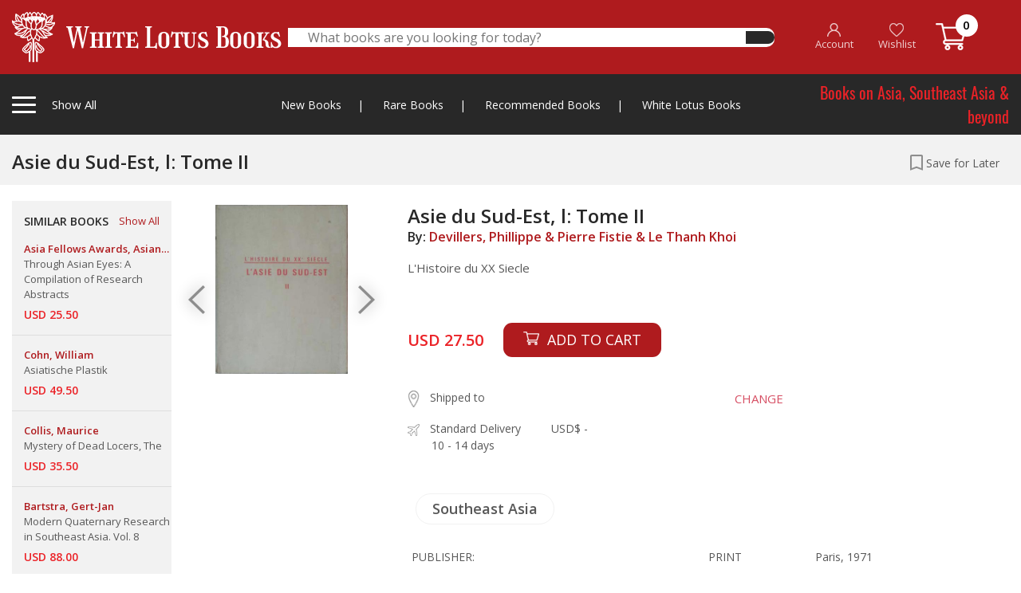

--- FILE ---
content_type: text/html; charset=UTF-8
request_url: https://whitelotusbooks.com/books/asie-du-sud-est-l-tome-ii
body_size: 237177
content:
<!DOCTYPE html>
<html lang="en">
    <head>
        <base href="https://whitelotusbooks.com/" />
        <meta charset="utf-8">
        <meta http-equiv="X-UA-Compatible" content="IE=edge">
        <meta name="viewport" content="width=device-width, initial-scale=1, shrink-to-fit=no">
        <title> WHITE LOTUS BOOKS  - Asie du Sud-Est, l: Tome II</title>
        <meta name="keywords" content=" WHITE LOTUS BOOKS" />
        <meta name="description" content=" WHITE LOTUS BOOKS" />

        <!-- Favicon --> 
        <link rel="icon" type="image/png" href="https://whitelotusbooks.com/assets/images/favicon2.png">

        <!--Plugin CSS-->
        <link href="https://whitelotusbooks.com/assets/css/bootstrap.css" rel="stylesheet">
        <link href="https://whitelotusbooks.com/assets/css/owl.carousel.min.css" rel="stylesheet">
        <link href="https://whitelotusbooks.com/assets/css/owl.theme.default.min.css" rel="stylesheet">
        <link href="https://whitelotusbooks.com/assets/css/jquery.fancybox.css" rel="stylesheet">
        <link href="https://whitelotusbooks.com/assets/css/menu.css?v=20210708" rel="stylesheet">
        <link href="https://whitelotusbooks.com/assets/style.css?v=20210708" rel="stylesheet">
        <link href="https://whitelotusbooks.com/assets/css/responsive.css?v=20210708" rel="stylesheet">

        
        
    </head>
    <body> 
                <div class="totop"><i class="fa fa-angle-up" aria-hidden="true"></i></div>
        <!-- theader area start -->

        <div class="loading">
            <div class="loader-wrapper d-flex justify-content-center align-items-center"><div class="loader"><div class="ball-spin-fade-loader"><div></div><div></div><div></div><div></div><div></div><div></div><div></div><div></div></div></div></div>
        </div>

                <div class="theader d-none d-lg-block" style="z-index: 999999999999;">
            <div class="container">
                <div class="theader-wrapper">
                    <div class="row align-items-center">
                        <div class="col-lg-3 h-left">
                            <div class="theader-left">
                                <div class="cat-left tigger-for-sticky">
                                    <div class="cat-left-bar">
                                        <span></span>
                                        <span></span>
                                        <span></span>
                                    </div>
                                    <div class="cat-left-right">
                                        <p>Show All <span><a href="https://whitelotusbooks.com/"><img class="smlgo" src="https://whitelotusbooks.com/assets/images/smlgo.png" alt="images not found"></a></span></p>
                                    </div>

                                </div>
                                <a href="https://whitelotusbooks.com/">
                                    <img class="biglogo" src="https://whitelotusbooks.com/assets/images/logo.png" alt="images not found">									
                                </a>								
                            </div>
                        </div> 
                        <div class="col-lg-6">
                            <div class="theader-search">
                                <form id="frm_theader_search" action="https://whitelotusbooks.com/search" autocomplete="off" method="get">
                                    <div class="theader-middile">
                                        <input type="text" name="keyword" placeholder="What books are you looking for today?" autocomplete="off">
                                        <button type="submit"><i class="fas fa-search"></i></button>									
                                    </div>
                                </form>
                                <div class="theader-search-result">
                                    
                                    <div class="theader-search-close text-right">
                                        <span>CLOSE</span>
                                    </div>
                                </div>								
                            </div>
                        </div>
                        <div class="col-lg-3 h-right">


                            <div class="theader-right">
                                <ul>
                                                                            <li><a href="https://whitelotusbooks.com/register"><img src="https://whitelotusbooks.com/assets/images/ic_account.png"> <br> <span class="ihead-account">Account</span></a></li>
                                        <li><a href="javascript:;" data-toggle="modal" data-target="#modal-login"><img src="https://whitelotusbooks.com/assets/images/ic_heart.png"> <br> Wishlist</a></li>
                                                                        <li><a href="https://whitelotusbooks.com/cart"><img src="https://whitelotusbooks.com/assets/images/ic_cart.png" style="top: -3px;"> <span class="num_cart">0</span> </a></li>
                                </ul>
                            </div>
                        </div>

                        <div class="col-lg-12">
                            <div class="cat-left-items items-for-sticky">
                                <div class="row">
                                    <div class="col-lg-9 col-md-8">

                                        <h4>Books by Category
                                            <a href="javascript:;" class="mnu-tabchar active" data-tab="grp-01"><span>A-C</span></a>
                                            <a href="javascript:;" class="mnu-tabchar" data-tab="grp-02"><span>D-J</span></a>
                                            <a href="javascript:;" class="mnu-tabchar" data-tab="grp-03"><span>K-O</span></a>
                                            <a href="javascript:;" class="mnu-tabchar" data-tab="grp-04"><span>P-S</span></a>
                                            <a href="javascript:;" class="mnu-tabchar" data-tab="grp-05"><span>T-Z</span></a>
                                        </h4>
                                        <div class="row">

                                                                                                <div class="col-lg-3 col-md-3 grp_menu_all grp-01" ><a href="https://whitelotusbooks.com/book-category/africa"  class="link-effect">Africa</a></div>
                                                                                                        <div class="col-lg-3 col-md-3 grp_menu_all grp-01" ><a href="https://whitelotusbooks.com/book-category/amulets"  class="link-effect">Amulets</a></div>
                                                                                                        <div class="col-lg-3 col-md-3 grp_menu_all grp-01" ><a href="https://whitelotusbooks.com/book-category/andamans-&-nicobars"  class="link-effect">Andamans & Nicobars</a></div>
                                                                                                        <div class="col-lg-3 col-md-3 grp_menu_all grp-01" ><a href="https://whitelotusbooks.com/book-category/aquatic-life"  class="link-effect">Aquatic Life</a></div>
                                                                                                        <div class="col-lg-3 col-md-3 grp_menu_all grp-01" ><a href="https://whitelotusbooks.com/book-category/archaeology"  class="link-effect">Archaeology</a></div>
                                                                                                        <div class="col-lg-3 col-md-3 grp_menu_all grp-01" ><a href="https://whitelotusbooks.com/book-category/architecture"  class="link-effect">Architecture</a></div>
                                                                                                        <div class="col-lg-3 col-md-3 grp_menu_all grp-01" ><a href="https://whitelotusbooks.com/book-category/art-general"  class="link-effect">Art General</a></div>
                                                                                                        <div class="col-lg-3 col-md-3 grp_menu_all grp-01" ><a href="https://whitelotusbooks.com/book-category/arts-of-asia"  class="link-effect">Arts of Asia</a></div>
                                                                                                        <div class="col-lg-3 col-md-3 grp_menu_all grp-01" ><a href="https://whitelotusbooks.com/book-category/asia-general"  class="link-effect">Asia General</a></div>
                                                                                                        <div class="col-lg-3 col-md-3 grp_menu_all grp-01" ><a href="https://whitelotusbooks.com/book-category/atlases"  class="link-effect">Atlases</a></div>
                                                                                                        <div class="col-lg-3 col-md-3 grp_menu_all grp-01" ><a href="https://whitelotusbooks.com/book-category/australia"  class="link-effect">Australia</a></div>
                                                                                                        <div class="col-lg-3 col-md-3 grp_menu_all grp-01" ><a href="https://whitelotusbooks.com/book-category/birds-&-herpetology"  class="link-effect">Birds & Herpetology</a></div>
                                                                                                        <div class="col-lg-3 col-md-3 grp_menu_all grp-01" ><a href="https://whitelotusbooks.com/book-category/borneo"  class="link-effect">Borneo</a></div>
                                                                                                        <div class="col-lg-3 col-md-3 grp_menu_all grp-01" ><a href="https://whitelotusbooks.com/book-category/buddhism"  class="link-effect">Buddhism</a></div>
                                                                                                        <div class="col-lg-3 col-md-3 grp_menu_all grp-01" ><a href="https://whitelotusbooks.com/book-category/burma"  class="link-effect">Burma</a></div>
                                                                                                        <div class="col-lg-3 col-md-3 grp_menu_all grp-01" ><a href="https://whitelotusbooks.com/book-category/burma-world-war-ii"  class="link-effect">Burma World War II</a></div>
                                                                                                        <div class="col-lg-3 col-md-3 grp_menu_all grp-01" ><a href="https://whitelotusbooks.com/book-category/cambodia"  class="link-effect">Cambodia</a></div>
                                                                                                        <div class="col-lg-3 col-md-3 grp_menu_all grp-01" ><a href="https://whitelotusbooks.com/book-category/carpets"  class="link-effect">Carpets</a></div>
                                                                                                        <div class="col-lg-3 col-md-3 grp_menu_all grp-01" ><a href="https://whitelotusbooks.com/book-category/cats"  class="link-effect">Cats</a></div>
                                                                                                        <div class="col-lg-3 col-md-3 grp_menu_all grp-01" ><a href="https://whitelotusbooks.com/book-category/central-asia"  class="link-effect">Central Asia</a></div>
                                                                                                        <div class="col-lg-3 col-md-3 grp_menu_all grp-01" ><a href="https://whitelotusbooks.com/book-category/ceramics"  class="link-effect">Ceramics</a></div>
                                                                                                        <div class="col-lg-3 col-md-3 grp_menu_all grp-01" ><a href="https://whitelotusbooks.com/book-category/champa"  class="link-effect">Champa</a></div>
                                                                                                        <div class="col-lg-3 col-md-3 grp_menu_all grp-01" ><a href="https://whitelotusbooks.com/book-category/children-book"  class="link-effect">Children Book</a></div>
                                                                                                        <div class="col-lg-3 col-md-3 grp_menu_all grp-01" ><a href="https://whitelotusbooks.com/book-category/china"  class="link-effect">China</a></div>
                                                                                                        <div class="col-lg-3 col-md-3 grp_menu_all grp-01" ><a href="https://whitelotusbooks.com/book-category/china-literature"  class="link-effect">China Literature</a></div>
                                                                                                        <div class="col-lg-3 col-md-3 grp_menu_all grp-01" ><a href="https://whitelotusbooks.com/book-category/china-painting"  class="link-effect">China Painting</a></div>
                                                                                                        <div class="col-lg-3 col-md-3 grp_menu_all grp-01" ><a href="https://whitelotusbooks.com/book-category/chinese-in-s.e.a"  class="link-effect">Chinese in S.E.A</a></div>
                                                                                                        <div class="col-lg-3 col-md-3 grp_menu_all grp-01" ><a href="https://whitelotusbooks.com/book-category/coins-medals-stamps"  class="link-effect">Coins-Medals-Stamps</a></div>
                                                                                                        <div class="col-lg-3 col-md-3 grp_menu_all grp-01" ><a href="https://whitelotusbooks.com/book-category/conrad-joseph"  class="link-effect">Conrad, Joseph</a></div>
                                                                                                        <div class="col-lg-3 col-md-3 grp_menu_all grp-01" ><a href="https://whitelotusbooks.com/book-category/crafts---furniture"  class="link-effect">Crafts - Furniture</a></div>
                                                                                                        <div class="col-lg-3 col-md-3 grp_menu_all grp-01" ><a href="https://whitelotusbooks.com/book-category/crafts---general"  class="link-effect">Crafts - General</a></div>
                                                                                                        <div class="col-lg-3 col-md-3 grp_menu_all grp-01" ><a href="https://whitelotusbooks.com/book-category/crafts---gold"  class="link-effect">Crafts - Gold</a></div>
                                                                                                        <div class="col-lg-3 col-md-3 grp_menu_all grp-01" ><a href="https://whitelotusbooks.com/book-category/crafts---ivory"  class="link-effect">Crafts - Ivory</a></div>
                                                                                                        <div class="col-lg-3 col-md-3 grp_menu_all grp-01" ><a href="https://whitelotusbooks.com/book-category/crafts---jade"  class="link-effect">Crafts - Jade</a></div>
                                                                                                        <div class="col-lg-3 col-md-3 grp_menu_all grp-01" ><a href="https://whitelotusbooks.com/book-category/crafts---lacquer"  class="link-effect">Crafts - Lacquer</a></div>
                                                                                                        <div class="col-lg-3 col-md-3 grp_menu_all grp-01" ><a href="https://whitelotusbooks.com/book-category/crafts---netsuke"  class="link-effect">Crafts - Netsuke</a></div>
                                                                                                        <div class="col-lg-3 col-md-3 grp_menu_all grp-01" ><a href="https://whitelotusbooks.com/book-category/crafts---swords"  class="link-effect">Crafts - Swords</a></div>
                                                                                                        <div class="col-lg-3 col-md-3 grp_menu_all grp-01" ><a href="https://whitelotusbooks.com/book-category/crafts-&-collectible"  class="link-effect">Crafts & Collectible</a></div>
                                                                                                        <div class="col-lg-3 col-md-3 grp_menu_all grp-01" ><a href="https://whitelotusbooks.com/book-category/crafts-snuff-bottles"  class="link-effect">Crafts-Snuff Bottles</a></div>
                                                                                                        <div class="col-lg-3 col-md-3 grp_menu_all grp-02" style="display:none;"><a href="https://whitelotusbooks.com/book-category/death-railway"  class="link-effect">Death Railway</a></div>
                                                                                                        <div class="col-lg-3 col-md-3 grp_menu_all grp-02" style="display:none;"><a href="https://whitelotusbooks.com/book-category/dictionaries"  class="link-effect">Dictionaries</a></div>
                                                                                                        <div class="col-lg-3 col-md-3 grp_menu_all grp-02" style="display:none;"><a href="https://whitelotusbooks.com/book-category/domestic-architectur"  class="link-effect">Domestic Architectur</a></div>
                                                                                                        <div class="col-lg-3 col-md-3 grp_menu_all grp-02" style="display:none;"><a href="https://whitelotusbooks.com/book-category/east-india-&-assam"  class="link-effect">East India & Assam</a></div>
                                                                                                        <div class="col-lg-3 col-md-3 grp_menu_all grp-02" style="display:none;"><a href="https://whitelotusbooks.com/book-category/economics"  class="link-effect">Economics</a></div>
                                                                                                        <div class="col-lg-3 col-md-3 grp_menu_all grp-02" style="display:none;"><a href="https://whitelotusbooks.com/book-category/elephants"  class="link-effect">Elephants</a></div>
                                                                                                        <div class="col-lg-3 col-md-3 grp_menu_all grp-02" style="display:none;"><a href="https://whitelotusbooks.com/book-category/erotic"  class="link-effect">Erotic</a></div>
                                                                                                        <div class="col-lg-3 col-md-3 grp_menu_all grp-02" style="display:none;"><a href="https://whitelotusbooks.com/book-category/erotic-art-&-litera."  class="link-effect">Erotic Art & Litera.</a></div>
                                                                                                        <div class="col-lg-3 col-md-3 grp_menu_all grp-02" style="display:none;"><a href="https://whitelotusbooks.com/book-category/europe"  class="link-effect">Europe</a></div>
                                                                                                        <div class="col-lg-3 col-md-3 grp_menu_all grp-02" style="display:none;"><a href="https://whitelotusbooks.com/book-category/european-art-architecture"  class="link-effect">European Art-Architecture</a></div>
                                                                                                        <div class="col-lg-3 col-md-3 grp_menu_all grp-02" style="display:none;"><a href="https://whitelotusbooks.com/book-category/feng-shui"  class="link-effect">Feng Shui</a></div>
                                                                                                        <div class="col-lg-3 col-md-3 grp_menu_all grp-02" style="display:none;"><a href="https://whitelotusbooks.com/book-category/fiction-europe"  class="link-effect">Fiction, Europe</a></div>
                                                                                                        <div class="col-lg-3 col-md-3 grp_menu_all grp-02" style="display:none;"><a href="https://whitelotusbooks.com/book-category/field-archaeology"  class="link-effect">Field Archaeology</a></div>
                                                                                                        <div class="col-lg-3 col-md-3 grp_menu_all grp-02" style="display:none;"><a href="https://whitelotusbooks.com/book-category/film"  class="link-effect">Film</a></div>
                                                                                                        <div class="col-lg-3 col-md-3 grp_menu_all grp-02" style="display:none;"><a href="https://whitelotusbooks.com/book-category/flora"  class="link-effect">Flora</a></div>
                                                                                                        <div class="col-lg-3 col-md-3 grp_menu_all grp-02" style="display:none;"><a href="https://whitelotusbooks.com/book-category/funeral-books"  class="link-effect">Funeral Books</a></div>
                                                                                                        <div class="col-lg-3 col-md-3 grp_menu_all grp-02" style="display:none;"><a href="https://whitelotusbooks.com/book-category/general"  class="link-effect">General</a></div>
                                                                                                        <div class="col-lg-3 col-md-3 grp_menu_all grp-02" style="display:none;"><a href="https://whitelotusbooks.com/book-category/geography"  class="link-effect">Geography</a></div>
                                                                                                        <div class="col-lg-3 col-md-3 grp_menu_all grp-02" style="display:none;"><a href="https://whitelotusbooks.com/book-category/geology"  class="link-effect">Geology</a></div>
                                                                                                        <div class="col-lg-3 col-md-3 grp_menu_all grp-02" style="display:none;"><a href="https://whitelotusbooks.com/book-category/hilltribes"  class="link-effect">Hilltribes</a></div>
                                                                                                        <div class="col-lg-3 col-md-3 grp_menu_all grp-02" style="display:none;"><a href="https://whitelotusbooks.com/book-category/himalaya"  class="link-effect">Himalaya</a></div>
                                                                                                        <div class="col-lg-3 col-md-3 grp_menu_all grp-02" style="display:none;"><a href="https://whitelotusbooks.com/book-category/history"  class="link-effect">History</a></div>
                                                                                                        <div class="col-lg-3 col-md-3 grp_menu_all grp-02" style="display:none;"><a href="https://whitelotusbooks.com/book-category/india"  class="link-effect">India</a></div>
                                                                                                        <div class="col-lg-3 col-md-3 grp_menu_all grp-02" style="display:none;"><a href="https://whitelotusbooks.com/book-category/indonesia"  class="link-effect">Indonesia</a></div>
                                                                                                        <div class="col-lg-3 col-md-3 grp_menu_all grp-02" style="display:none;"><a href="https://whitelotusbooks.com/book-category/inscription-thai"  class="link-effect">Inscription (Thai)</a></div>
                                                                                                        <div class="col-lg-3 col-md-3 grp_menu_all grp-02" style="display:none;"><a href="https://whitelotusbooks.com/book-category/insects---spiders"  class="link-effect">Insects - Spiders</a></div>
                                                                                                        <div class="col-lg-3 col-md-3 grp_menu_all grp-02" style="display:none;"><a href="https://whitelotusbooks.com/book-category/isan"  class="link-effect">Isan</a></div>
                                                                                                        <div class="col-lg-3 col-md-3 grp_menu_all grp-02" style="display:none;"><a href="https://whitelotusbooks.com/book-category/islam"  class="link-effect">Islam</a></div>
                                                                                                        <div class="col-lg-3 col-md-3 grp_menu_all grp-02" style="display:none;"><a href="https://whitelotusbooks.com/book-category/japan"  class="link-effect">Japan</a></div>
                                                                                                        <div class="col-lg-3 col-md-3 grp_menu_all grp-02" style="display:none;"><a href="https://whitelotusbooks.com/book-category/japan-&-korea"  class="link-effect">Japan & Korea</a></div>
                                                                                                        <div class="col-lg-3 col-md-3 grp_menu_all grp-03" style="display:none;"><a href="https://whitelotusbooks.com/book-category/lae-siam"  class="link-effect">Lae Siam</a></div>
                                                                                                        <div class="col-lg-3 col-md-3 grp_menu_all grp-03" style="display:none;"><a href="https://whitelotusbooks.com/book-category/lanna-north-thailand"  class="link-effect">Lanna-North Thailand</a></div>
                                                                                                        <div class="col-lg-3 col-md-3 grp_menu_all grp-03" style="display:none;"><a href="https://whitelotusbooks.com/book-category/laos"  class="link-effect">Laos</a></div>
                                                                                                        <div class="col-lg-3 col-md-3 grp_menu_all grp-03" style="display:none;"><a href="https://whitelotusbooks.com/book-category/law-administrations"  class="link-effect">Law-Administrations</a></div>
                                                                                                        <div class="col-lg-3 col-md-3 grp_menu_all grp-03" style="display:none;"><a href="https://whitelotusbooks.com/book-category/linguistics"  class="link-effect">Linguistics</a></div>
                                                                                                        <div class="col-lg-3 col-md-3 grp_menu_all grp-03" style="display:none;"><a href="https://whitelotusbooks.com/book-category/literature"  class="link-effect">Literature</a></div>
                                                                                                        <div class="col-lg-3 col-md-3 grp_menu_all grp-03" style="display:none;"><a href="https://whitelotusbooks.com/book-category/local-history"  class="link-effect">Local History</a></div>
                                                                                                        <div class="col-lg-3 col-md-3 grp_menu_all grp-03" style="display:none;"><a href="https://whitelotusbooks.com/book-category/malaysia"  class="link-effect">Malaysia</a></div>
                                                                                                        <div class="col-lg-3 col-md-3 grp_menu_all grp-03" style="display:none;"><a href="https://whitelotusbooks.com/book-category/malaysia-&-singapore"  class="link-effect">Malaysia & Singapore</a></div>
                                                                                                        <div class="col-lg-3 col-md-3 grp_menu_all grp-03" style="display:none;"><a href="https://whitelotusbooks.com/book-category/mammals"  class="link-effect">Mammals</a></div>
                                                                                                        <div class="col-lg-3 col-md-3 grp_menu_all grp-03" style="display:none;"><a href="https://whitelotusbooks.com/book-category/maps"  class="link-effect">Maps</a></div>
                                                                                                        <div class="col-lg-3 col-md-3 grp_menu_all grp-03" style="display:none;"><a href="https://whitelotusbooks.com/book-category/medical-herbal"  class="link-effect">Medical Herbal</a></div>
                                                                                                        <div class="col-lg-3 col-md-3 grp_menu_all grp-03" style="display:none;"><a href="https://whitelotusbooks.com/book-category/mekong"  class="link-effect">Mekong</a></div>
                                                                                                        <div class="col-lg-3 col-md-3 grp_menu_all grp-03" style="display:none;"><a href="https://whitelotusbooks.com/book-category/middle-east"  class="link-effect">Middle East</a></div>
                                                                                                        <div class="col-lg-3 col-md-3 grp_menu_all grp-03" style="display:none;"><a href="https://whitelotusbooks.com/book-category/military-his.-&-arms"  class="link-effect">Military His. & Arms</a></div>
                                                                                                        <div class="col-lg-3 col-md-3 grp_menu_all grp-03" style="display:none;"><a href="https://whitelotusbooks.com/book-category/military-history"  class="link-effect">Military History</a></div>
                                                                                                        <div class="col-lg-3 col-md-3 grp_menu_all grp-03" style="display:none;"><a href="https://whitelotusbooks.com/book-category/military-police"  class="link-effect">Military Police</a></div>
                                                                                                        <div class="col-lg-3 col-md-3 grp_menu_all grp-03" style="display:none;"><a href="https://whitelotusbooks.com/book-category/military-uniforms"  class="link-effect">Military Uniforms</a></div>
                                                                                                        <div class="col-lg-3 col-md-3 grp_menu_all grp-03" style="display:none;"><a href="https://whitelotusbooks.com/book-category/military-war,weapons"  class="link-effect">Military War,Weapons</a></div>
                                                                                                        <div class="col-lg-3 col-md-3 grp_menu_all grp-03" style="display:none;"><a href="https://whitelotusbooks.com/book-category/minorities"  class="link-effect">Minorities</a></div>
                                                                                                        <div class="col-lg-3 col-md-3 grp_menu_all grp-03" style="display:none;"><a href="https://whitelotusbooks.com/book-category/miscellaneous"  class="link-effect">Miscellaneous</a></div>
                                                                                                        <div class="col-lg-3 col-md-3 grp_menu_all grp-03" style="display:none;"><a href="https://whitelotusbooks.com/book-category/muay-thai"  class="link-effect">Muay Thai</a></div>
                                                                                                        <div class="col-lg-3 col-md-3 grp_menu_all grp-03" style="display:none;"><a href="https://whitelotusbooks.com/book-category/mural-paintings"  class="link-effect">Mural Paintings</a></div>
                                                                                                        <div class="col-lg-3 col-md-3 grp_menu_all grp-03" style="display:none;"><a href="https://whitelotusbooks.com/book-category/new-guinea"  class="link-effect">New Guinea</a></div>
                                                                                                        <div class="col-lg-3 col-md-3 grp_menu_all grp-03" style="display:none;"><a href="https://whitelotusbooks.com/book-category/nh-animals"  class="link-effect">NH Animals</a></div>
                                                                                                        <div class="col-lg-3 col-md-3 grp_menu_all grp-03" style="display:none;"><a href="https://whitelotusbooks.com/book-category/nh-ecology"  class="link-effect">NH Ecology</a></div>
                                                                                                        <div class="col-lg-3 col-md-3 grp_menu_all grp-03" style="display:none;"><a href="https://whitelotusbooks.com/book-category/nh-food"  class="link-effect">NH Food</a></div>
                                                                                                        <div class="col-lg-3 col-md-3 grp_menu_all grp-03" style="display:none;"><a href="https://whitelotusbooks.com/book-category/nh-foods"  class="link-effect">NH Foods</a></div>
                                                                                                        <div class="col-lg-3 col-md-3 grp_menu_all grp-03" style="display:none;"><a href="https://whitelotusbooks.com/book-category/nh-general"  class="link-effect">NH General</a></div>
                                                                                                        <div class="col-lg-3 col-md-3 grp_menu_all grp-03" style="display:none;"><a href="https://whitelotusbooks.com/book-category/nh-geology"  class="link-effect">NH Geology</a></div>
                                                                                                        <div class="col-lg-3 col-md-3 grp_menu_all grp-03" style="display:none;"><a href="https://whitelotusbooks.com/book-category/nh-healing-&-health"  class="link-effect">NH Healing & Health</a></div>
                                                                                                        <div class="col-lg-3 col-md-3 grp_menu_all grp-03" style="display:none;"><a href="https://whitelotusbooks.com/book-category/nh-herbal"  class="link-effect">NH Herbal</a></div>
                                                                                                        <div class="col-lg-3 col-md-3 grp_menu_all grp-03" style="display:none;"><a href="https://whitelotusbooks.com/book-category/nh-plants"  class="link-effect">NH Plants</a></div>
                                                                                                        <div class="col-lg-3 col-md-3 grp_menu_all grp-03" style="display:none;"><a href="https://whitelotusbooks.com/book-category/north-thailand"  class="link-effect">North Thailand</a></div>
                                                                                                        <div class="col-lg-3 col-md-3 grp_menu_all grp-03" style="display:none;"><a href="https://whitelotusbooks.com/book-category/numismatic-digest"  class="link-effect">Numismatic Digest</a></div>
                                                                                                        <div class="col-lg-3 col-md-3 grp_menu_all grp-03" style="display:none;"><a href="https://whitelotusbooks.com/book-category/opium"  class="link-effect">Opium</a></div>
                                                                                                        <div class="col-lg-3 col-md-3 grp_menu_all grp-03" style="display:none;"><a href="https://whitelotusbooks.com/book-category/orientations"  class="link-effect">Orientations</a></div>
                                                                                                        <div class="col-lg-3 col-md-3 grp_menu_all grp-03" style="display:none;"><a href="https://whitelotusbooks.com/book-category/others"  class="link-effect">Others</a></div>
                                                                                                        <div class="col-lg-3 col-md-3 grp_menu_all grp-04" style="display:none;"><a href="https://whitelotusbooks.com/book-category/pacific"  class="link-effect">Pacific</a></div>
                                                                                                        <div class="col-lg-3 col-md-3 grp_menu_all grp-04" style="display:none;"><a href="https://whitelotusbooks.com/book-category/painting,art-exhibi."  class="link-effect">Painting,Art Exhibi.</a></div>
                                                                                                        <div class="col-lg-3 col-md-3 grp_menu_all grp-04" style="display:none;"><a href="https://whitelotusbooks.com/book-category/paintings"  class="link-effect">Paintings</a></div>
                                                                                                        <div class="col-lg-3 col-md-3 grp_menu_all grp-04" style="display:none;"><a href="https://whitelotusbooks.com/book-category/performing-arts"  class="link-effect">Performing Arts</a></div>
                                                                                                        <div class="col-lg-3 col-md-3 grp_menu_all grp-04" style="display:none;"><a href="https://whitelotusbooks.com/book-category/philippines"  class="link-effect">Philippines</a></div>
                                                                                                        <div class="col-lg-3 col-md-3 grp_menu_all grp-04" style="display:none;"><a href="https://whitelotusbooks.com/book-category/photograph"  class="link-effect">photograph</a></div>
                                                                                                        <div class="col-lg-3 col-md-3 grp_menu_all grp-04" style="display:none;"><a href="https://whitelotusbooks.com/book-category/prehistory"  class="link-effect">Prehistory</a></div>
                                                                                                        <div class="col-lg-3 col-md-3 grp_menu_all grp-04" style="display:none;"><a href="https://whitelotusbooks.com/book-category/prints"  class="link-effect">Prints</a></div>
                                                                                                        <div class="col-lg-3 col-md-3 grp_menu_all grp-04" style="display:none;"><a href="https://whitelotusbooks.com/book-category/railways-&-tramway"  class="link-effect">Railways & Tramway</a></div>
                                                                                                        <div class="col-lg-3 col-md-3 grp_menu_all grp-04" style="display:none;"><a href="https://whitelotusbooks.com/book-category/ramayana"  class="link-effect">Ramayana</a></div>
                                                                                                        <div class="col-lg-3 col-md-3 grp_menu_all grp-04" style="display:none;"><a href="https://whitelotusbooks.com/book-category/reference"  class="link-effect">Reference</a></div>
                                                                                                        <div class="col-lg-3 col-md-3 grp_menu_all grp-04" style="display:none;"><a href="https://whitelotusbooks.com/book-category/relig-&-philosophy"  class="link-effect">Relig & Philosophy</a></div>
                                                                                                        <div class="col-lg-3 col-md-3 grp_menu_all grp-04" style="display:none;"><a href="https://whitelotusbooks.com/book-category/religion"  class="link-effect">Religion</a></div>
                                                                                                        <div class="col-lg-3 col-md-3 grp_menu_all grp-04" style="display:none;"><a href="https://whitelotusbooks.com/book-category/royal"  class="link-effect">Royal</a></div>
                                                                                                        <div class="col-lg-3 col-md-3 grp_menu_all grp-04" style="display:none;"><a href="https://whitelotusbooks.com/book-category/royalty"  class="link-effect">Royalty</a></div>
                                                                                                        <div class="col-lg-3 col-md-3 grp_menu_all grp-04" style="display:none;"><a href="https://whitelotusbooks.com/book-category/siam-society"  class="link-effect">Siam Society</a></div>
                                                                                                        <div class="col-lg-3 col-md-3 grp_menu_all grp-04" style="display:none;"><a href="https://whitelotusbooks.com/book-category/silk-magazine"  class="link-effect">Silk Magazine</a></div>
                                                                                                        <div class="col-lg-3 col-md-3 grp_menu_all grp-04" style="display:none;"><a href="https://whitelotusbooks.com/book-category/singapore"  class="link-effect">Singapore</a></div>
                                                                                                        <div class="col-lg-3 col-md-3 grp_menu_all grp-04" style="display:none;"><a href="https://whitelotusbooks.com/book-category/social-issues"  class="link-effect">Social Issues</a></div>
                                                                                                        <div class="col-lg-3 col-md-3 grp_menu_all grp-04" style="display:none;"><a href="https://whitelotusbooks.com/book-category/socialogy"  class="link-effect">Socialogy</a></div>
                                                                                                        <div class="col-lg-3 col-md-3 grp_menu_all grp-04" style="display:none;"><a href="https://whitelotusbooks.com/book-category/south-thailand"  class="link-effect">South Thailand</a></div>
                                                                                                        <div class="col-lg-3 col-md-3 grp_menu_all grp-04" style="display:none;"><a href="https://whitelotusbooks.com/book-category/southeast-asia"  class="link-effect">Southeast Asia</a></div>
                                                                                                        <div class="col-lg-3 col-md-3 grp_menu_all grp-04" style="display:none;"><a href="https://whitelotusbooks.com/book-category/southeast-asia-art"  class="link-effect">Southeast Asia Art</a></div>
                                                                                                        <div class="col-lg-3 col-md-3 grp_menu_all grp-04" style="display:none;"><a href="https://whitelotusbooks.com/book-category/spafa"  class="link-effect">Spafa</a></div>
                                                                                                        <div class="col-lg-3 col-md-3 grp_menu_all grp-05" style="display:none;"><a href="https://whitelotusbooks.com/book-category/tattoo"  class="link-effect">Tattoo</a></div>
                                                                                                        <div class="col-lg-3 col-md-3 grp_menu_all grp-05" style="display:none;"><a href="https://whitelotusbooks.com/book-category/temple-architecture"  class="link-effect">Temple-Architecture</a></div>
                                                                                                        <div class="col-lg-3 col-md-3 grp_menu_all grp-05" style="display:none;"><a href="https://whitelotusbooks.com/book-category/textiles"  class="link-effect">Textiles</a></div>
                                                                                                        <div class="col-lg-3 col-md-3 grp_menu_all grp-05" style="display:none;"><a href="https://whitelotusbooks.com/book-category/thai-painting-and-photos"  class="link-effect">Thai Painting &amp; Photos</a></div>
                                                                                                        <div class="col-lg-3 col-md-3 grp_menu_all grp-05" style="display:none;"><a href="https://whitelotusbooks.com/book-category/thailand"  class="link-effect">Thailand</a></div>
                                                                                                        <div class="col-lg-3 col-md-3 grp_menu_all grp-05" style="display:none;"><a href="https://whitelotusbooks.com/book-category/thailand-business"  class="link-effect">Thailand Business</a></div>
                                                                                                        <div class="col-lg-3 col-md-3 grp_menu_all grp-05" style="display:none;"><a href="https://whitelotusbooks.com/book-category/thailand-general"  class="link-effect">Thailand General</a></div>
                                                                                                        <div class="col-lg-3 col-md-3 grp_menu_all grp-05" style="display:none;"><a href="https://whitelotusbooks.com/book-category/thailand-literature"  class="link-effect">Thailand Literature</a></div>
                                                                                                        <div class="col-lg-3 col-md-3 grp_menu_all grp-05" style="display:none;"><a href="https://whitelotusbooks.com/book-category/trade-&-trade-routes"  class="link-effect">Trade & Trade Routes</a></div>
                                                                                                        <div class="col-lg-3 col-md-3 grp_menu_all grp-05" style="display:none;"><a href="https://whitelotusbooks.com/book-category/travels-exploration"  class="link-effect">Travels Exploration</a></div>
                                                                                                        <div class="col-lg-3 col-md-3 grp_menu_all grp-05" style="display:none;"><a href="https://whitelotusbooks.com/book-category/vietnam"  class="link-effect">Vietnam</a></div>
                                                                                                        <div class="col-lg-3 col-md-3 grp_menu_all grp-05" style="display:none;"><a href="https://whitelotusbooks.com/book-category/vietnam-general"  class="link-effect">Vietnam General</a></div>
                                                                                                        <div class="col-lg-3 col-md-3 grp_menu_all grp-05" style="display:none;"><a href="https://whitelotusbooks.com/book-category/vietnam-military"  class="link-effect">Vietnam Military</a></div>
                                                                                                        <div class="col-lg-3 col-md-3 grp_menu_all grp-05" style="display:none;"><a href="https://whitelotusbooks.com/book-category/vietnamese-text-in-vietnamese"  class="link-effect">Vietnamese (Text in Vietnamese)</a></div>
                                                                                                        <div class="col-lg-3 col-md-3 grp_menu_all grp-05" style="display:none;"><a href="https://whitelotusbooks.com/book-category/yunnan"  class="link-effect">Yunnan</a></div>
                                                                                                        <div class="col-lg-3 col-md-3 grp_menu_all grp-05" style="display:none;"><a href="https://whitelotusbooks.com/book-category/yunnan(s.west-china)"  class="link-effect">Yunnan(S.West China)</a></div>
                                                                                            </div>
                                    </div>
                                    <div class="col-lg-3 col-md-4">
                                        <h4>Others</h4>
                                                                                    <div class="col-lg-12 col-md-6"><a href="https://whitelotusbooks.com/book-category/arts-of-asia" class="link-effect">Arts of Asia</a></div>
                                                                                        <div class="col-lg-12 col-md-6"><a href="https://whitelotusbooks.com/book-category/orientations" class="link-effect">Orientations</a></div>
                                                                                </div>

                                </div>
                            </div>
                        </div>


                    </div>
                </div>
            </div>
        </div>
        <!-- theader area end -->

        <!-- smtheader area start -->
        <div class="smtheader d-block d-lg-none sticky-top">
            <div class="container">
                <div class="smtheader-wrapper">
                    <div class="smtheader-left btn-open first" type="button">
                        <span></span>
                        <span></span>
                        <span></span>
                    </div>
                    <div class="smtheader-middle">
                        <a href="https://whitelotusbooks.com/">
                            <img src="https://whitelotusbooks.com/assets/images/logo.png" alt="images not found">
                        </a>
                    </div>
                    <div class="smtheader-right">
                        <ul>
                            <li class="sertigger"><a href="javacript:;"><img src="https://whitelotusbooks.com/assets/images/ser.png"></a></li>
                            <li><a href="https://whitelotusbooks.com/cart"><img src="https://whitelotusbooks.com/assets/images/card.png"><span class="num_cart">0</span></a></li>
                        </ul>
                    </div>
                </div>
            </div>
        </div>
        <!-- smtheader area end -->

        <!-- search-area start -->
        <div class="search">
            <div class="container">
                <div class="search-wrapper">
                    <div class="search-input">
                        <input type="text" name="text" placeholder="What books are you looking for today?">
                    </div>
                    <div class="search-cross">
                        <button><img src="https://whitelotusbooks.com/assets/images/cross.png" alt="images not found"></button>
                    </div>
                    <div class="theader-search-result2"></div>
                </div>
            </div>
        </div>
        <!-- search-area end -->

        <!-- sm-test-menu	 -->
        <div class="menu d-block d-lg-none">
            <div class="zeynep">
                <div class="sm-menu-cross">
                    <div class="sm-menu-cross-left">
                        <img src="https://whitelotusbooks.com/assets/images/cross.png" alt="images not found">
                    </div>
                </div>
                <ul>

                    

                    <li class="has-submenu hasborder">
                        <a href="javascript:;" data-submenu="mnu-bookcate"> <img class="opaimg" id="user" src="https://whitelotusbooks.com/assets/images/heart.png">Books by Category</a>
                        <div id="mnu-bookcate" class="submenu">
                            <div class="submenu-header">
                                <a href="javascript:;" data-submenu-close="mnu-bookcate"><img src="https://whitelotusbooks.com/assets/images/bleft.png">Back</a>
                            </div>
                               
                                <ul>  
                                                                            <li>
                                            <a href="https://whitelotusbooks.com/book-category/africa">Africa</a>
                                        </li>

                                                                                <li>
                                            <a href="https://whitelotusbooks.com/book-category/amulets">Amulets</a>
                                        </li>

                                                                                <li>
                                            <a href="https://whitelotusbooks.com/book-category/andamans-&-nicobars">Andamans & Nicobars</a>
                                        </li>

                                                                                <li>
                                            <a href="https://whitelotusbooks.com/book-category/aquatic-life">Aquatic Life</a>
                                        </li>

                                                                                <li>
                                            <a href="https://whitelotusbooks.com/book-category/archaeology">Archaeology</a>
                                        </li>

                                                                                <li>
                                            <a href="https://whitelotusbooks.com/book-category/architecture">Architecture</a>
                                        </li>

                                                                                <li>
                                            <a href="https://whitelotusbooks.com/book-category/art-general">Art General</a>
                                        </li>

                                                                                <li>
                                            <a href="https://whitelotusbooks.com/book-category/asia-general">Asia General</a>
                                        </li>

                                                                                <li>
                                            <a href="https://whitelotusbooks.com/book-category/birds-&-herpetology">Birds & Herpetology</a>
                                        </li>

                                                                                <li>
                                            <a href="https://whitelotusbooks.com/book-category/borneo">Borneo</a>
                                        </li>

                                                                                <li>
                                            <a href="https://whitelotusbooks.com/book-category/buddhism">Buddhism</a>
                                        </li>

                                                                                <li>
                                            <a href="https://whitelotusbooks.com/book-category/burma">Burma</a>
                                        </li>

                                                                                <li>
                                            <a href="https://whitelotusbooks.com/book-category/burma-world-war-ii">Burma World War II</a>
                                        </li>

                                                                                <li>
                                            <a href="https://whitelotusbooks.com/book-category/cambodia">Cambodia</a>
                                        </li>

                                                                                <li>
                                            <a href="https://whitelotusbooks.com/book-category/carpets">Carpets</a>
                                        </li>

                                                                                <li>
                                            <a href="https://whitelotusbooks.com/book-category/cats">Cats</a>
                                        </li>

                                                                                <li>
                                            <a href="https://whitelotusbooks.com/book-category/central-asia">Central Asia</a>
                                        </li>

                                                                                <li>
                                            <a href="https://whitelotusbooks.com/book-category/ceramics">Ceramics</a>
                                        </li>

                                                                                <li>
                                            <a href="https://whitelotusbooks.com/book-category/champa">Champa</a>
                                        </li>

                                                                                <li>
                                            <a href="https://whitelotusbooks.com/book-category/children-book">Children Book</a>
                                        </li>

                                                                                <li>
                                            <a href="https://whitelotusbooks.com/book-category/china">China</a>
                                        </li>

                                                                                <li>
                                            <a href="https://whitelotusbooks.com/book-category/china-literature">China Literature</a>
                                        </li>

                                                                                <li>
                                            <a href="https://whitelotusbooks.com/book-category/china-painting">China Painting</a>
                                        </li>

                                                                                <li>
                                            <a href="https://whitelotusbooks.com/book-category/chinese-in-s.e.a">Chinese in S.E.A</a>
                                        </li>

                                                                                <li>
                                            <a href="https://whitelotusbooks.com/book-category/coins-medals-stamps">Coins-Medals-Stamps</a>
                                        </li>

                                                                                <li>
                                            <a href="https://whitelotusbooks.com/book-category/conrad-joseph">Conrad, Joseph</a>
                                        </li>

                                                                                <li>
                                            <a href="https://whitelotusbooks.com/book-category/crafts-&-collectible">Crafts & Collectible</a>
                                        </li>

                                                                                <li>
                                            <a href="https://whitelotusbooks.com/book-category/crafts---furniture">Crafts - Furniture</a>
                                        </li>

                                                                                <li>
                                            <a href="https://whitelotusbooks.com/book-category/crafts---general">Crafts - General</a>
                                        </li>

                                                                                <li>
                                            <a href="https://whitelotusbooks.com/book-category/crafts---gold">Crafts - Gold</a>
                                        </li>

                                                                                <li>
                                            <a href="https://whitelotusbooks.com/book-category/crafts---ivory">Crafts - Ivory</a>
                                        </li>

                                                                                <li>
                                            <a href="https://whitelotusbooks.com/book-category/crafts---jade">Crafts - Jade</a>
                                        </li>

                                                                                <li>
                                            <a href="https://whitelotusbooks.com/book-category/crafts---lacquer">Crafts - Lacquer</a>
                                        </li>

                                                                                <li>
                                            <a href="https://whitelotusbooks.com/book-category/crafts---netsuke">Crafts - Netsuke</a>
                                        </li>

                                                                                <li>
                                            <a href="https://whitelotusbooks.com/book-category/crafts---swords">Crafts - Swords</a>
                                        </li>

                                                                                <li>
                                            <a href="https://whitelotusbooks.com/book-category/crafts-snuff-bottles">Crafts-Snuff Bottles</a>
                                        </li>

                                                                                <li>
                                            <a href="https://whitelotusbooks.com/book-category/death-railway">Death Railway</a>
                                        </li>

                                                                                <li>
                                            <a href="https://whitelotusbooks.com/book-category/dictionaries">Dictionaries</a>
                                        </li>

                                                                                <li>
                                            <a href="https://whitelotusbooks.com/book-category/domestic-architectur">Domestic Architectur</a>
                                        </li>

                                                                                <li>
                                            <a href="https://whitelotusbooks.com/book-category/east-india-&-assam">East India & Assam</a>
                                        </li>

                                                                                <li>
                                            <a href="https://whitelotusbooks.com/book-category/elephants">Elephants</a>
                                        </li>

                                                                                <li>
                                            <a href="https://whitelotusbooks.com/book-category/erotic-art-&-litera.">Erotic Art & Litera.</a>
                                        </li>

                                                                                <li>
                                            <a href="https://whitelotusbooks.com/book-category/europe">Europe</a>
                                        </li>

                                                                                <li>
                                            <a href="https://whitelotusbooks.com/book-category/european-art-architecture">European Art-Architecture</a>
                                        </li>

                                                                                <li>
                                            <a href="https://whitelotusbooks.com/book-category/feng-shui">Feng Shui</a>
                                        </li>

                                                                                <li>
                                            <a href="https://whitelotusbooks.com/book-category/fiction-europe">Fiction, Europe</a>
                                        </li>

                                                                                <li>
                                            <a href="https://whitelotusbooks.com/book-category/film">Film</a>
                                        </li>

                                                                                <li>
                                            <a href="https://whitelotusbooks.com/book-category/funeral-books">Funeral Books</a>
                                        </li>

                                                                                <li>
                                            <a href="https://whitelotusbooks.com/book-category/general">General</a>
                                        </li>

                                                                                <li>
                                            <a href="https://whitelotusbooks.com/book-category/geography">Geography</a>
                                        </li>

                                                                                <li>
                                            <a href="https://whitelotusbooks.com/book-category/geology">Geology</a>
                                        </li>

                                                                                <li>
                                            <a href="https://whitelotusbooks.com/book-category/himalaya">Himalaya</a>
                                        </li>

                                                                                <li>
                                            <a href="https://whitelotusbooks.com/book-category/india">India</a>
                                        </li>

                                                                                <li>
                                            <a href="https://whitelotusbooks.com/book-category/indonesia">Indonesia</a>
                                        </li>

                                                                                <li>
                                            <a href="https://whitelotusbooks.com/book-category/inscription-thai">Inscription (Thai)</a>
                                        </li>

                                                                                <li>
                                            <a href="https://whitelotusbooks.com/book-category/insects---spiders">Insects - Spiders</a>
                                        </li>

                                                                                <li>
                                            <a href="https://whitelotusbooks.com/book-category/isan">Isan</a>
                                        </li>

                                                                                <li>
                                            <a href="https://whitelotusbooks.com/book-category/islam">Islam</a>
                                        </li>

                                                                                <li>
                                            <a href="https://whitelotusbooks.com/book-category/japan-&-korea">Japan & Korea</a>
                                        </li>

                                                                                <li>
                                            <a href="https://whitelotusbooks.com/book-category/lanna-north-thailand">Lanna-North Thailand</a>
                                        </li>

                                                                                <li>
                                            <a href="https://whitelotusbooks.com/book-category/laos">Laos</a>
                                        </li>

                                                                                <li>
                                            <a href="https://whitelotusbooks.com/book-category/law-administrations">Law-Administrations</a>
                                        </li>

                                                                                <li>
                                            <a href="https://whitelotusbooks.com/book-category/linguistics">Linguistics</a>
                                        </li>

                                                                                <li>
                                            <a href="https://whitelotusbooks.com/book-category/literature">Literature</a>
                                        </li>

                                                                                <li>
                                            <a href="https://whitelotusbooks.com/book-category/local-history">Local History</a>
                                        </li>

                                                                                <li>
                                            <a href="https://whitelotusbooks.com/book-category/malaysia-&-singapore">Malaysia & Singapore</a>
                                        </li>

                                                                                <li>
                                            <a href="https://whitelotusbooks.com/book-category/mammals">Mammals</a>
                                        </li>

                                                                                <li>
                                            <a href="https://whitelotusbooks.com/book-category/prints">Prints</a>
                                        </li>

                                                                                <li>
                                            <a href="https://whitelotusbooks.com/book-category/medical-herbal">Medical Herbal</a>
                                        </li>

                                                                                <li>
                                            <a href="https://whitelotusbooks.com/book-category/middle-east">Middle East</a>
                                        </li>

                                                                                <li>
                                            <a href="https://whitelotusbooks.com/book-category/military-his.-&-arms">Military His. & Arms</a>
                                        </li>

                                                                                <li>
                                            <a href="https://whitelotusbooks.com/book-category/military-police">Military Police</a>
                                        </li>

                                                                                <li>
                                            <a href="https://whitelotusbooks.com/book-category/military-uniforms">Military Uniforms</a>
                                        </li>

                                                                                <li>
                                            <a href="https://whitelotusbooks.com/book-category/military-war,weapons">Military War,Weapons</a>
                                        </li>

                                                                                <li>
                                            <a href="https://whitelotusbooks.com/book-category/muay-thai">Muay Thai</a>
                                        </li>

                                                                                <li>
                                            <a href="https://whitelotusbooks.com/book-category/mural-paintings">Mural Paintings</a>
                                        </li>

                                                                                <li>
                                            <a href="https://whitelotusbooks.com/book-category/new-guinea">New Guinea</a>
                                        </li>

                                                                                <li>
                                            <a href="https://whitelotusbooks.com/book-category/nh-animals">NH Animals</a>
                                        </li>

                                                                                <li>
                                            <a href="https://whitelotusbooks.com/book-category/nh-ecology">NH Ecology</a>
                                        </li>

                                                                                <li>
                                            <a href="https://whitelotusbooks.com/book-category/nh-foods">NH Foods</a>
                                        </li>

                                                                                <li>
                                            <a href="https://whitelotusbooks.com/book-category/nh-general">NH General</a>
                                        </li>

                                                                                <li>
                                            <a href="https://whitelotusbooks.com/book-category/nh-geology">NH Geology</a>
                                        </li>

                                                                                <li>
                                            <a href="https://whitelotusbooks.com/book-category/nh-healing-&-health">NH Healing & Health</a>
                                        </li>

                                                                                <li>
                                            <a href="https://whitelotusbooks.com/book-category/nh-herbal">NH Herbal</a>
                                        </li>

                                                                                <li>
                                            <a href="https://whitelotusbooks.com/book-category/nh-plants">NH Plants</a>
                                        </li>

                                                                                <li>
                                            <a href="https://whitelotusbooks.com/book-category/opium">Opium</a>
                                        </li>

                                                                                <li>
                                            <a href="https://whitelotusbooks.com/book-category/miscellaneous">Miscellaneous</a>
                                        </li>

                                                                                <li>
                                            <a href="https://whitelotusbooks.com/book-category/painting,art-exhibi.">Painting,Art Exhibi.</a>
                                        </li>

                                                                                <li>
                                            <a href="https://whitelotusbooks.com/book-category/performing-arts">Performing Arts</a>
                                        </li>

                                                                                <li>
                                            <a href="https://whitelotusbooks.com/book-category/philippines">Philippines</a>
                                        </li>

                                                                                <li>
                                            <a href="https://whitelotusbooks.com/book-category/railways-&-tramway">Railways & Tramway</a>
                                        </li>

                                                                                <li>
                                            <a href="https://whitelotusbooks.com/book-category/ramayana">Ramayana</a>
                                        </li>

                                                                                <li>
                                            <a href="https://whitelotusbooks.com/book-category/reference">Reference</a>
                                        </li>

                                                                                <li>
                                            <a href="https://whitelotusbooks.com/book-category/relig-&-philosophy">Relig & Philosophy</a>
                                        </li>

                                                                                <li>
                                            <a href="https://whitelotusbooks.com/book-category/royalty">Royalty</a>
                                        </li>

                                                                                <li>
                                            <a href="https://whitelotusbooks.com/book-category/social-issues">Social Issues</a>
                                        </li>

                                                                                <li>
                                            <a href="https://whitelotusbooks.com/book-category/south-thailand">South Thailand</a>
                                        </li>

                                                                                <li>
                                            <a href="https://whitelotusbooks.com/book-category/southeast-asia">Southeast Asia</a>
                                        </li>

                                                                                <li>
                                            <a href="https://whitelotusbooks.com/book-category/southeast-asia-art">Southeast Asia Art</a>
                                        </li>

                                                                                <li>
                                            <a href="https://whitelotusbooks.com/book-category/spafa">Spafa</a>
                                        </li>

                                                                                <li>
                                            <a href="https://whitelotusbooks.com/book-category/tattoo">Tattoo</a>
                                        </li>

                                                                                <li>
                                            <a href="https://whitelotusbooks.com/book-category/temple-architecture">Temple-Architecture</a>
                                        </li>

                                                                                <li>
                                            <a href="https://whitelotusbooks.com/book-category/textiles">Textiles</a>
                                        </li>

                                                                                <li>
                                            <a href="https://whitelotusbooks.com/book-category/thai-painting-and-photos">Thai Painting &amp; Photos</a>
                                        </li>

                                                                                <li>
                                            <a href="https://whitelotusbooks.com/book-category/thailand">Thailand</a>
                                        </li>

                                                                                <li>
                                            <a href="https://whitelotusbooks.com/book-category/thailand-business">Thailand Business</a>
                                        </li>

                                                                                <li>
                                            <a href="https://whitelotusbooks.com/book-category/thailand-general">Thailand General</a>
                                        </li>

                                                                                <li>
                                            <a href="https://whitelotusbooks.com/book-category/thailand-literature">Thailand Literature</a>
                                        </li>

                                                                                <li>
                                            <a href="https://whitelotusbooks.com/book-category/trade-&-trade-routes">Trade & Trade Routes</a>
                                        </li>

                                                                                <li>
                                            <a href="https://whitelotusbooks.com/book-category/travels-exploration">Travels Exploration</a>
                                        </li>

                                                                                <li>
                                            <a href="https://whitelotusbooks.com/book-category/vietnam">Vietnam</a>
                                        </li>

                                                                                <li>
                                            <a href="https://whitelotusbooks.com/book-category/vietnam-military">Vietnam Military</a>
                                        </li>

                                                                                <li>
                                            <a href="https://whitelotusbooks.com/book-category/vietnamese-text-in-vietnamese">Vietnamese (Text in Vietnamese)</a>
                                        </li>

                                                                                <li>
                                            <a href="https://whitelotusbooks.com/book-category/yunnan(s.west-china)">Yunnan(S.West China)</a>
                                        </li>

                                                                                <li>
                                            <a href="https://whitelotusbooks.com/book-category/australia">Australia</a>
                                        </li>

                                                                                <li>
                                            <a href="https://whitelotusbooks.com/book-category/erotic">Erotic</a>
                                        </li>

                                                                                <li>
                                            <a href="https://whitelotusbooks.com/book-category/hilltribes">Hilltribes</a>
                                        </li>

                                                                                <li>
                                            <a href="https://whitelotusbooks.com/book-category/malaysia">Malaysia</a>
                                        </li>

                                                                                <li>
                                            <a href="https://whitelotusbooks.com/book-category/maps">Maps</a>
                                        </li>

                                                                                <li>
                                            <a href="https://whitelotusbooks.com/book-category/atlases">Atlases</a>
                                        </li>

                                                                                <li>
                                            <a href="https://whitelotusbooks.com/book-category/military-history">Military History</a>
                                        </li>

                                                                                <li>
                                            <a href="https://whitelotusbooks.com/book-category/minorities">Minorities</a>
                                        </li>

                                                                                <li>
                                            <a href="https://whitelotusbooks.com/book-category/nh-food">NH Food</a>
                                        </li>

                                                                                <li>
                                            <a href="https://whitelotusbooks.com/book-category/north-thailand">North Thailand</a>
                                        </li>

                                                                                <li>
                                            <a href="https://whitelotusbooks.com/book-category/pacific">Pacific</a>
                                        </li>

                                                                                <li>
                                            <a href="https://whitelotusbooks.com/book-category/paintings">Paintings</a>
                                        </li>

                                                                                <li>
                                            <a href="https://whitelotusbooks.com/book-category/prehistory">Prehistory</a>
                                        </li>

                                                                                <li>
                                            <a href="https://whitelotusbooks.com/book-category/religion">Religion</a>
                                        </li>

                                                                                <li>
                                            <a href="https://whitelotusbooks.com/book-category/royal">Royal</a>
                                        </li>

                                                                                <li>
                                            <a href="https://whitelotusbooks.com/book-category/vietnam-general">Vietnam General</a>
                                        </li>

                                                                                <li>
                                            <a href="https://whitelotusbooks.com/book-category/yunnan">Yunnan</a>
                                        </li>

                                                                                <li>
                                            <a href="https://whitelotusbooks.com/book-category/flora">Flora</a>
                                        </li>

                                                                                <li>
                                            <a href="https://whitelotusbooks.com/book-category/others">Others</a>
                                        </li>

                                                                                <li>
                                            <a href="https://whitelotusbooks.com/book-category/japan">Japan</a>
                                        </li>

                                                                                <li>
                                            <a href="https://whitelotusbooks.com/book-category/singapore">Singapore</a>
                                        </li>

                                                                                <li>
                                            <a href="https://whitelotusbooks.com/book-category/economics">Economics</a>
                                        </li>

                                                                                <li>
                                            <a href="https://whitelotusbooks.com/book-category/mekong">Mekong</a>
                                        </li>

                                                                                <li>
                                            <a href="https://whitelotusbooks.com/book-category/history">History</a>
                                        </li>

                                                                                <li>
                                            <a href="https://whitelotusbooks.com/book-category/socialogy">Socialogy</a>
                                        </li>

                                                                                <li>
                                            <a href="https://whitelotusbooks.com/book-category/arts-of-asia">Arts of Asia</a>
                                        </li>

                                                                                <li>
                                            <a href="https://whitelotusbooks.com/book-category/photograph">photograph</a>
                                        </li>

                                         
                                </ul>
                                
                        </div>
                    </li>

                    <li class="has-submenu hasborder">
                        <a href="javascript:;" data-submenu="sub-other"> <img class="opaimg" id="user" src="https://whitelotusbooks.com/assets/images/heart.png">Others</a>
                        <div id="sub-other" class="submenu">
                            <div class="submenu-header">
                                <a href="javascript:;" data-submenu-close="sub-other"><img src="https://whitelotusbooks.com/assets/images/bleft.png">Back</a>
                            </div>
                               
                                <ul>  
                                                                            <li>
                                            <a href="https://whitelotusbooks.com/book-category/orientations">Arts of Asia</a>
                                        </li>
                                                                                <li>
                                            <a href="https://whitelotusbooks.com/book-category/orientations">Orientations</a>
                                        </li>
                                         
                                </ul>
                                
                        </div>
                    </li>
                    <li class="has-submenu-none">
                        <a href="https://whitelotusbooks.com/new-books"><img style="width: 20px;margin-right: 15px;opacity: 0;" src="https://whitelotusbooks.com/assets/images/heart.png">New Books</a>
                    </li>
                    <li class="has-submenu-none">
                        <a href="https://whitelotusbooks.com/rare-books"><img style="width: 20px;margin-right: 15px;opacity: 0;" src="https://whitelotusbooks.com/assets/images/heart.png">Rare Books</a>
                    </li>
                    <li class="has-submenu-none">
                        <a href="https://whitelotusbooks.com/recommended-books"><img style="width: 20px;margin-right: 15px;opacity: 0;" src="https://whitelotusbooks.com/assets/images/heart.png">Recommended Books</a>
                    </li>
                    <li class="has-submenu-none">
                        <a href="https://whitelotusbooks.com/white-lotus-books"><img style="width: 20px;margin-right: 15px;opacity: 0;" src="https://whitelotusbooks.com/assets/images/heart.png">White Lotus Books</a>
                    </li>


                </ul>
            </div>
            <div class="zeynep-overlay"></div>
        </div>
        <!-- sm-test-menu	 -->

        <!-- catagory area start -->
        <div class="catagory d-none d-lg-block">
            <div class="container">
                <div class="catagory-wrapper">
                    <div class="row align-items-center">
                        <div class="col-lg-3">
                            <div class="cat-left-wrapper">
                                <div class="cat-left">
                                    <div class="cat-left-bar tigger-for-nonsticky">
                                        <span></span>
                                        <span></span>
                                        <span></span>
                                    </div>
                                    <div class="cat-left-right">
                                        <p>Show All</p>
                                    </div>
                                </div>
                            </div>
                        </div>
                        <div class="col-lg-6">
                            <div class="cat-middle text-center">
                                <ul>
                                    <li><a href="https://whitelotusbooks.com/new-books" class="link-effect">New Books</a><span>|</span></li>
                                    <li><a href="https://whitelotusbooks.com/rare-books" class="link-effect">Rare Books</a><span>|</span></li>
                                    <li><a href="https://whitelotusbooks.com/recommended-books" class="link-effect">Recommended Books</a><span>|</span></li>
                                    <li><a href="https://whitelotusbooks.com/white-lotus-books" class="link-effect">White Lotus Books</a></li>
                                </ul>
                            </div>
                        </div>
                        <div class="col-lg-3">
                            <div class="cat-right text-right">
                                <ul>
                                    <li><a href="javascript:;" style="cursor: default;">Books on Asia, Southeast Asia & beyond</a></li>
                                </ul>
                            </div>
                        </div>

                        <div class="col-lg-12">
                            <div class="cat-left-items items-for-nonsticky">
                                <div class="row">
                                    <div class="col-lg-9 col-md-8">
                                        <h4>Books by Category 
                                            <a href="javascript:;" class="mnu-tabchar active" data-tab="grp-01"><span>A-C</span></a>
                                            <a href="javascript:;" class="mnu-tabchar" data-tab="grp-02"><span>D-J</span></a>
                                            <a href="javascript:;" class="mnu-tabchar" data-tab="grp-03"><span>K-O</span></a>
                                            <a href="javascript:;" class="mnu-tabchar" data-tab="grp-04"><span>P-S</span></a>
                                            <a href="javascript:;" class="mnu-tabchar" data-tab="grp-05"><span>T-Z</span></a>
                                        </h4>
                                        <div class="row" class="result-mnu-tabchar">
                                                                                                <div class="col-lg-3 col-md-3 grp_menu_all grp-01" ><a href="https://whitelotusbooks.com/book-category/africa"  class="link-effect">Africa</a></div>
                                                                                                        <div class="col-lg-3 col-md-3 grp_menu_all grp-01" ><a href="https://whitelotusbooks.com/book-category/amulets"  class="link-effect">Amulets</a></div>
                                                                                                        <div class="col-lg-3 col-md-3 grp_menu_all grp-01" ><a href="https://whitelotusbooks.com/book-category/andamans-&-nicobars"  class="link-effect">Andamans & Nicobars</a></div>
                                                                                                        <div class="col-lg-3 col-md-3 grp_menu_all grp-01" ><a href="https://whitelotusbooks.com/book-category/aquatic-life"  class="link-effect">Aquatic Life</a></div>
                                                                                                        <div class="col-lg-3 col-md-3 grp_menu_all grp-01" ><a href="https://whitelotusbooks.com/book-category/archaeology"  class="link-effect">Archaeology</a></div>
                                                                                                        <div class="col-lg-3 col-md-3 grp_menu_all grp-01" ><a href="https://whitelotusbooks.com/book-category/architecture"  class="link-effect">Architecture</a></div>
                                                                                                        <div class="col-lg-3 col-md-3 grp_menu_all grp-01" ><a href="https://whitelotusbooks.com/book-category/art-general"  class="link-effect">Art General</a></div>
                                                                                                        <div class="col-lg-3 col-md-3 grp_menu_all grp-01" ><a href="https://whitelotusbooks.com/book-category/arts-of-asia"  class="link-effect">Arts of Asia</a></div>
                                                                                                        <div class="col-lg-3 col-md-3 grp_menu_all grp-01" ><a href="https://whitelotusbooks.com/book-category/asia-general"  class="link-effect">Asia General</a></div>
                                                                                                        <div class="col-lg-3 col-md-3 grp_menu_all grp-01" ><a href="https://whitelotusbooks.com/book-category/atlases"  class="link-effect">Atlases</a></div>
                                                                                                        <div class="col-lg-3 col-md-3 grp_menu_all grp-01" ><a href="https://whitelotusbooks.com/book-category/australia"  class="link-effect">Australia</a></div>
                                                                                                        <div class="col-lg-3 col-md-3 grp_menu_all grp-01" ><a href="https://whitelotusbooks.com/book-category/birds-&-herpetology"  class="link-effect">Birds & Herpetology</a></div>
                                                                                                        <div class="col-lg-3 col-md-3 grp_menu_all grp-01" ><a href="https://whitelotusbooks.com/book-category/borneo"  class="link-effect">Borneo</a></div>
                                                                                                        <div class="col-lg-3 col-md-3 grp_menu_all grp-01" ><a href="https://whitelotusbooks.com/book-category/buddhism"  class="link-effect">Buddhism</a></div>
                                                                                                        <div class="col-lg-3 col-md-3 grp_menu_all grp-01" ><a href="https://whitelotusbooks.com/book-category/burma"  class="link-effect">Burma</a></div>
                                                                                                        <div class="col-lg-3 col-md-3 grp_menu_all grp-01" ><a href="https://whitelotusbooks.com/book-category/burma-world-war-ii"  class="link-effect">Burma World War II</a></div>
                                                                                                        <div class="col-lg-3 col-md-3 grp_menu_all grp-01" ><a href="https://whitelotusbooks.com/book-category/cambodia"  class="link-effect">Cambodia</a></div>
                                                                                                        <div class="col-lg-3 col-md-3 grp_menu_all grp-01" ><a href="https://whitelotusbooks.com/book-category/carpets"  class="link-effect">Carpets</a></div>
                                                                                                        <div class="col-lg-3 col-md-3 grp_menu_all grp-01" ><a href="https://whitelotusbooks.com/book-category/cats"  class="link-effect">Cats</a></div>
                                                                                                        <div class="col-lg-3 col-md-3 grp_menu_all grp-01" ><a href="https://whitelotusbooks.com/book-category/central-asia"  class="link-effect">Central Asia</a></div>
                                                                                                        <div class="col-lg-3 col-md-3 grp_menu_all grp-01" ><a href="https://whitelotusbooks.com/book-category/ceramics"  class="link-effect">Ceramics</a></div>
                                                                                                        <div class="col-lg-3 col-md-3 grp_menu_all grp-01" ><a href="https://whitelotusbooks.com/book-category/champa"  class="link-effect">Champa</a></div>
                                                                                                        <div class="col-lg-3 col-md-3 grp_menu_all grp-01" ><a href="https://whitelotusbooks.com/book-category/children-book"  class="link-effect">Children Book</a></div>
                                                                                                        <div class="col-lg-3 col-md-3 grp_menu_all grp-01" ><a href="https://whitelotusbooks.com/book-category/china"  class="link-effect">China</a></div>
                                                                                                        <div class="col-lg-3 col-md-3 grp_menu_all grp-01" ><a href="https://whitelotusbooks.com/book-category/china-literature"  class="link-effect">China Literature</a></div>
                                                                                                        <div class="col-lg-3 col-md-3 grp_menu_all grp-01" ><a href="https://whitelotusbooks.com/book-category/china-painting"  class="link-effect">China Painting</a></div>
                                                                                                        <div class="col-lg-3 col-md-3 grp_menu_all grp-01" ><a href="https://whitelotusbooks.com/book-category/chinese-in-s.e.a"  class="link-effect">Chinese in S.E.A</a></div>
                                                                                                        <div class="col-lg-3 col-md-3 grp_menu_all grp-01" ><a href="https://whitelotusbooks.com/book-category/coins-medals-stamps"  class="link-effect">Coins-Medals-Stamps</a></div>
                                                                                                        <div class="col-lg-3 col-md-3 grp_menu_all grp-01" ><a href="https://whitelotusbooks.com/book-category/conrad-joseph"  class="link-effect">Conrad, Joseph</a></div>
                                                                                                        <div class="col-lg-3 col-md-3 grp_menu_all grp-01" ><a href="https://whitelotusbooks.com/book-category/crafts---furniture"  class="link-effect">Crafts - Furniture</a></div>
                                                                                                        <div class="col-lg-3 col-md-3 grp_menu_all grp-01" ><a href="https://whitelotusbooks.com/book-category/crafts---general"  class="link-effect">Crafts - General</a></div>
                                                                                                        <div class="col-lg-3 col-md-3 grp_menu_all grp-01" ><a href="https://whitelotusbooks.com/book-category/crafts---gold"  class="link-effect">Crafts - Gold</a></div>
                                                                                                        <div class="col-lg-3 col-md-3 grp_menu_all grp-01" ><a href="https://whitelotusbooks.com/book-category/crafts---ivory"  class="link-effect">Crafts - Ivory</a></div>
                                                                                                        <div class="col-lg-3 col-md-3 grp_menu_all grp-01" ><a href="https://whitelotusbooks.com/book-category/crafts---jade"  class="link-effect">Crafts - Jade</a></div>
                                                                                                        <div class="col-lg-3 col-md-3 grp_menu_all grp-01" ><a href="https://whitelotusbooks.com/book-category/crafts---lacquer"  class="link-effect">Crafts - Lacquer</a></div>
                                                                                                        <div class="col-lg-3 col-md-3 grp_menu_all grp-01" ><a href="https://whitelotusbooks.com/book-category/crafts---netsuke"  class="link-effect">Crafts - Netsuke</a></div>
                                                                                                        <div class="col-lg-3 col-md-3 grp_menu_all grp-01" ><a href="https://whitelotusbooks.com/book-category/crafts---swords"  class="link-effect">Crafts - Swords</a></div>
                                                                                                        <div class="col-lg-3 col-md-3 grp_menu_all grp-01" ><a href="https://whitelotusbooks.com/book-category/crafts-&-collectible"  class="link-effect">Crafts & Collectible</a></div>
                                                                                                        <div class="col-lg-3 col-md-3 grp_menu_all grp-01" ><a href="https://whitelotusbooks.com/book-category/crafts-snuff-bottles"  class="link-effect">Crafts-Snuff Bottles</a></div>
                                                                                                        <div class="col-lg-3 col-md-3 grp_menu_all grp-02" style="display:none;"><a href="https://whitelotusbooks.com/book-category/death-railway"  class="link-effect">Death Railway</a></div>
                                                                                                        <div class="col-lg-3 col-md-3 grp_menu_all grp-02" style="display:none;"><a href="https://whitelotusbooks.com/book-category/dictionaries"  class="link-effect">Dictionaries</a></div>
                                                                                                        <div class="col-lg-3 col-md-3 grp_menu_all grp-02" style="display:none;"><a href="https://whitelotusbooks.com/book-category/domestic-architectur"  class="link-effect">Domestic Architectur</a></div>
                                                                                                        <div class="col-lg-3 col-md-3 grp_menu_all grp-02" style="display:none;"><a href="https://whitelotusbooks.com/book-category/east-india-&-assam"  class="link-effect">East India & Assam</a></div>
                                                                                                        <div class="col-lg-3 col-md-3 grp_menu_all grp-02" style="display:none;"><a href="https://whitelotusbooks.com/book-category/economics"  class="link-effect">Economics</a></div>
                                                                                                        <div class="col-lg-3 col-md-3 grp_menu_all grp-02" style="display:none;"><a href="https://whitelotusbooks.com/book-category/elephants"  class="link-effect">Elephants</a></div>
                                                                                                        <div class="col-lg-3 col-md-3 grp_menu_all grp-02" style="display:none;"><a href="https://whitelotusbooks.com/book-category/erotic"  class="link-effect">Erotic</a></div>
                                                                                                        <div class="col-lg-3 col-md-3 grp_menu_all grp-02" style="display:none;"><a href="https://whitelotusbooks.com/book-category/erotic-art-&-litera."  class="link-effect">Erotic Art & Litera.</a></div>
                                                                                                        <div class="col-lg-3 col-md-3 grp_menu_all grp-02" style="display:none;"><a href="https://whitelotusbooks.com/book-category/europe"  class="link-effect">Europe</a></div>
                                                                                                        <div class="col-lg-3 col-md-3 grp_menu_all grp-02" style="display:none;"><a href="https://whitelotusbooks.com/book-category/european-art-architecture"  class="link-effect">European Art-Architecture</a></div>
                                                                                                        <div class="col-lg-3 col-md-3 grp_menu_all grp-02" style="display:none;"><a href="https://whitelotusbooks.com/book-category/feng-shui"  class="link-effect">Feng Shui</a></div>
                                                                                                        <div class="col-lg-3 col-md-3 grp_menu_all grp-02" style="display:none;"><a href="https://whitelotusbooks.com/book-category/fiction-europe"  class="link-effect">Fiction, Europe</a></div>
                                                                                                        <div class="col-lg-3 col-md-3 grp_menu_all grp-02" style="display:none;"><a href="https://whitelotusbooks.com/book-category/field-archaeology"  class="link-effect">Field Archaeology</a></div>
                                                                                                        <div class="col-lg-3 col-md-3 grp_menu_all grp-02" style="display:none;"><a href="https://whitelotusbooks.com/book-category/film"  class="link-effect">Film</a></div>
                                                                                                        <div class="col-lg-3 col-md-3 grp_menu_all grp-02" style="display:none;"><a href="https://whitelotusbooks.com/book-category/flora"  class="link-effect">Flora</a></div>
                                                                                                        <div class="col-lg-3 col-md-3 grp_menu_all grp-02" style="display:none;"><a href="https://whitelotusbooks.com/book-category/funeral-books"  class="link-effect">Funeral Books</a></div>
                                                                                                        <div class="col-lg-3 col-md-3 grp_menu_all grp-02" style="display:none;"><a href="https://whitelotusbooks.com/book-category/general"  class="link-effect">General</a></div>
                                                                                                        <div class="col-lg-3 col-md-3 grp_menu_all grp-02" style="display:none;"><a href="https://whitelotusbooks.com/book-category/geography"  class="link-effect">Geography</a></div>
                                                                                                        <div class="col-lg-3 col-md-3 grp_menu_all grp-02" style="display:none;"><a href="https://whitelotusbooks.com/book-category/geology"  class="link-effect">Geology</a></div>
                                                                                                        <div class="col-lg-3 col-md-3 grp_menu_all grp-02" style="display:none;"><a href="https://whitelotusbooks.com/book-category/hilltribes"  class="link-effect">Hilltribes</a></div>
                                                                                                        <div class="col-lg-3 col-md-3 grp_menu_all grp-02" style="display:none;"><a href="https://whitelotusbooks.com/book-category/himalaya"  class="link-effect">Himalaya</a></div>
                                                                                                        <div class="col-lg-3 col-md-3 grp_menu_all grp-02" style="display:none;"><a href="https://whitelotusbooks.com/book-category/history"  class="link-effect">History</a></div>
                                                                                                        <div class="col-lg-3 col-md-3 grp_menu_all grp-02" style="display:none;"><a href="https://whitelotusbooks.com/book-category/india"  class="link-effect">India</a></div>
                                                                                                        <div class="col-lg-3 col-md-3 grp_menu_all grp-02" style="display:none;"><a href="https://whitelotusbooks.com/book-category/indonesia"  class="link-effect">Indonesia</a></div>
                                                                                                        <div class="col-lg-3 col-md-3 grp_menu_all grp-02" style="display:none;"><a href="https://whitelotusbooks.com/book-category/inscription-thai"  class="link-effect">Inscription (Thai)</a></div>
                                                                                                        <div class="col-lg-3 col-md-3 grp_menu_all grp-02" style="display:none;"><a href="https://whitelotusbooks.com/book-category/insects---spiders"  class="link-effect">Insects - Spiders</a></div>
                                                                                                        <div class="col-lg-3 col-md-3 grp_menu_all grp-02" style="display:none;"><a href="https://whitelotusbooks.com/book-category/isan"  class="link-effect">Isan</a></div>
                                                                                                        <div class="col-lg-3 col-md-3 grp_menu_all grp-02" style="display:none;"><a href="https://whitelotusbooks.com/book-category/islam"  class="link-effect">Islam</a></div>
                                                                                                        <div class="col-lg-3 col-md-3 grp_menu_all grp-02" style="display:none;"><a href="https://whitelotusbooks.com/book-category/japan"  class="link-effect">Japan</a></div>
                                                                                                        <div class="col-lg-3 col-md-3 grp_menu_all grp-02" style="display:none;"><a href="https://whitelotusbooks.com/book-category/japan-&-korea"  class="link-effect">Japan & Korea</a></div>
                                                                                                        <div class="col-lg-3 col-md-3 grp_menu_all grp-03" style="display:none;"><a href="https://whitelotusbooks.com/book-category/lae-siam"  class="link-effect">Lae Siam</a></div>
                                                                                                        <div class="col-lg-3 col-md-3 grp_menu_all grp-03" style="display:none;"><a href="https://whitelotusbooks.com/book-category/lanna-north-thailand"  class="link-effect">Lanna-North Thailand</a></div>
                                                                                                        <div class="col-lg-3 col-md-3 grp_menu_all grp-03" style="display:none;"><a href="https://whitelotusbooks.com/book-category/laos"  class="link-effect">Laos</a></div>
                                                                                                        <div class="col-lg-3 col-md-3 grp_menu_all grp-03" style="display:none;"><a href="https://whitelotusbooks.com/book-category/law-administrations"  class="link-effect">Law-Administrations</a></div>
                                                                                                        <div class="col-lg-3 col-md-3 grp_menu_all grp-03" style="display:none;"><a href="https://whitelotusbooks.com/book-category/linguistics"  class="link-effect">Linguistics</a></div>
                                                                                                        <div class="col-lg-3 col-md-3 grp_menu_all grp-03" style="display:none;"><a href="https://whitelotusbooks.com/book-category/literature"  class="link-effect">Literature</a></div>
                                                                                                        <div class="col-lg-3 col-md-3 grp_menu_all grp-03" style="display:none;"><a href="https://whitelotusbooks.com/book-category/local-history"  class="link-effect">Local History</a></div>
                                                                                                        <div class="col-lg-3 col-md-3 grp_menu_all grp-03" style="display:none;"><a href="https://whitelotusbooks.com/book-category/malaysia"  class="link-effect">Malaysia</a></div>
                                                                                                        <div class="col-lg-3 col-md-3 grp_menu_all grp-03" style="display:none;"><a href="https://whitelotusbooks.com/book-category/malaysia-&-singapore"  class="link-effect">Malaysia & Singapore</a></div>
                                                                                                        <div class="col-lg-3 col-md-3 grp_menu_all grp-03" style="display:none;"><a href="https://whitelotusbooks.com/book-category/mammals"  class="link-effect">Mammals</a></div>
                                                                                                        <div class="col-lg-3 col-md-3 grp_menu_all grp-03" style="display:none;"><a href="https://whitelotusbooks.com/book-category/maps"  class="link-effect">Maps</a></div>
                                                                                                        <div class="col-lg-3 col-md-3 grp_menu_all grp-03" style="display:none;"><a href="https://whitelotusbooks.com/book-category/medical-herbal"  class="link-effect">Medical Herbal</a></div>
                                                                                                        <div class="col-lg-3 col-md-3 grp_menu_all grp-03" style="display:none;"><a href="https://whitelotusbooks.com/book-category/mekong"  class="link-effect">Mekong</a></div>
                                                                                                        <div class="col-lg-3 col-md-3 grp_menu_all grp-03" style="display:none;"><a href="https://whitelotusbooks.com/book-category/middle-east"  class="link-effect">Middle East</a></div>
                                                                                                        <div class="col-lg-3 col-md-3 grp_menu_all grp-03" style="display:none;"><a href="https://whitelotusbooks.com/book-category/military-his.-&-arms"  class="link-effect">Military His. & Arms</a></div>
                                                                                                        <div class="col-lg-3 col-md-3 grp_menu_all grp-03" style="display:none;"><a href="https://whitelotusbooks.com/book-category/military-history"  class="link-effect">Military History</a></div>
                                                                                                        <div class="col-lg-3 col-md-3 grp_menu_all grp-03" style="display:none;"><a href="https://whitelotusbooks.com/book-category/military-police"  class="link-effect">Military Police</a></div>
                                                                                                        <div class="col-lg-3 col-md-3 grp_menu_all grp-03" style="display:none;"><a href="https://whitelotusbooks.com/book-category/military-uniforms"  class="link-effect">Military Uniforms</a></div>
                                                                                                        <div class="col-lg-3 col-md-3 grp_menu_all grp-03" style="display:none;"><a href="https://whitelotusbooks.com/book-category/military-war,weapons"  class="link-effect">Military War,Weapons</a></div>
                                                                                                        <div class="col-lg-3 col-md-3 grp_menu_all grp-03" style="display:none;"><a href="https://whitelotusbooks.com/book-category/minorities"  class="link-effect">Minorities</a></div>
                                                                                                        <div class="col-lg-3 col-md-3 grp_menu_all grp-03" style="display:none;"><a href="https://whitelotusbooks.com/book-category/miscellaneous"  class="link-effect">Miscellaneous</a></div>
                                                                                                        <div class="col-lg-3 col-md-3 grp_menu_all grp-03" style="display:none;"><a href="https://whitelotusbooks.com/book-category/muay-thai"  class="link-effect">Muay Thai</a></div>
                                                                                                        <div class="col-lg-3 col-md-3 grp_menu_all grp-03" style="display:none;"><a href="https://whitelotusbooks.com/book-category/mural-paintings"  class="link-effect">Mural Paintings</a></div>
                                                                                                        <div class="col-lg-3 col-md-3 grp_menu_all grp-03" style="display:none;"><a href="https://whitelotusbooks.com/book-category/new-guinea"  class="link-effect">New Guinea</a></div>
                                                                                                        <div class="col-lg-3 col-md-3 grp_menu_all grp-03" style="display:none;"><a href="https://whitelotusbooks.com/book-category/nh-animals"  class="link-effect">NH Animals</a></div>
                                                                                                        <div class="col-lg-3 col-md-3 grp_menu_all grp-03" style="display:none;"><a href="https://whitelotusbooks.com/book-category/nh-ecology"  class="link-effect">NH Ecology</a></div>
                                                                                                        <div class="col-lg-3 col-md-3 grp_menu_all grp-03" style="display:none;"><a href="https://whitelotusbooks.com/book-category/nh-food"  class="link-effect">NH Food</a></div>
                                                                                                        <div class="col-lg-3 col-md-3 grp_menu_all grp-03" style="display:none;"><a href="https://whitelotusbooks.com/book-category/nh-foods"  class="link-effect">NH Foods</a></div>
                                                                                                        <div class="col-lg-3 col-md-3 grp_menu_all grp-03" style="display:none;"><a href="https://whitelotusbooks.com/book-category/nh-general"  class="link-effect">NH General</a></div>
                                                                                                        <div class="col-lg-3 col-md-3 grp_menu_all grp-03" style="display:none;"><a href="https://whitelotusbooks.com/book-category/nh-geology"  class="link-effect">NH Geology</a></div>
                                                                                                        <div class="col-lg-3 col-md-3 grp_menu_all grp-03" style="display:none;"><a href="https://whitelotusbooks.com/book-category/nh-healing-&-health"  class="link-effect">NH Healing & Health</a></div>
                                                                                                        <div class="col-lg-3 col-md-3 grp_menu_all grp-03" style="display:none;"><a href="https://whitelotusbooks.com/book-category/nh-herbal"  class="link-effect">NH Herbal</a></div>
                                                                                                        <div class="col-lg-3 col-md-3 grp_menu_all grp-03" style="display:none;"><a href="https://whitelotusbooks.com/book-category/nh-plants"  class="link-effect">NH Plants</a></div>
                                                                                                        <div class="col-lg-3 col-md-3 grp_menu_all grp-03" style="display:none;"><a href="https://whitelotusbooks.com/book-category/north-thailand"  class="link-effect">North Thailand</a></div>
                                                                                                        <div class="col-lg-3 col-md-3 grp_menu_all grp-03" style="display:none;"><a href="https://whitelotusbooks.com/book-category/numismatic-digest"  class="link-effect">Numismatic Digest</a></div>
                                                                                                        <div class="col-lg-3 col-md-3 grp_menu_all grp-03" style="display:none;"><a href="https://whitelotusbooks.com/book-category/opium"  class="link-effect">Opium</a></div>
                                                                                                        <div class="col-lg-3 col-md-3 grp_menu_all grp-03" style="display:none;"><a href="https://whitelotusbooks.com/book-category/orientations"  class="link-effect">Orientations</a></div>
                                                                                                        <div class="col-lg-3 col-md-3 grp_menu_all grp-03" style="display:none;"><a href="https://whitelotusbooks.com/book-category/others"  class="link-effect">Others</a></div>
                                                                                                        <div class="col-lg-3 col-md-3 grp_menu_all grp-04" style="display:none;"><a href="https://whitelotusbooks.com/book-category/pacific"  class="link-effect">Pacific</a></div>
                                                                                                        <div class="col-lg-3 col-md-3 grp_menu_all grp-04" style="display:none;"><a href="https://whitelotusbooks.com/book-category/painting,art-exhibi."  class="link-effect">Painting,Art Exhibi.</a></div>
                                                                                                        <div class="col-lg-3 col-md-3 grp_menu_all grp-04" style="display:none;"><a href="https://whitelotusbooks.com/book-category/paintings"  class="link-effect">Paintings</a></div>
                                                                                                        <div class="col-lg-3 col-md-3 grp_menu_all grp-04" style="display:none;"><a href="https://whitelotusbooks.com/book-category/performing-arts"  class="link-effect">Performing Arts</a></div>
                                                                                                        <div class="col-lg-3 col-md-3 grp_menu_all grp-04" style="display:none;"><a href="https://whitelotusbooks.com/book-category/philippines"  class="link-effect">Philippines</a></div>
                                                                                                        <div class="col-lg-3 col-md-3 grp_menu_all grp-04" style="display:none;"><a href="https://whitelotusbooks.com/book-category/photograph"  class="link-effect">photograph</a></div>
                                                                                                        <div class="col-lg-3 col-md-3 grp_menu_all grp-04" style="display:none;"><a href="https://whitelotusbooks.com/book-category/prehistory"  class="link-effect">Prehistory</a></div>
                                                                                                        <div class="col-lg-3 col-md-3 grp_menu_all grp-04" style="display:none;"><a href="https://whitelotusbooks.com/book-category/prints"  class="link-effect">Prints</a></div>
                                                                                                        <div class="col-lg-3 col-md-3 grp_menu_all grp-04" style="display:none;"><a href="https://whitelotusbooks.com/book-category/railways-&-tramway"  class="link-effect">Railways & Tramway</a></div>
                                                                                                        <div class="col-lg-3 col-md-3 grp_menu_all grp-04" style="display:none;"><a href="https://whitelotusbooks.com/book-category/ramayana"  class="link-effect">Ramayana</a></div>
                                                                                                        <div class="col-lg-3 col-md-3 grp_menu_all grp-04" style="display:none;"><a href="https://whitelotusbooks.com/book-category/reference"  class="link-effect">Reference</a></div>
                                                                                                        <div class="col-lg-3 col-md-3 grp_menu_all grp-04" style="display:none;"><a href="https://whitelotusbooks.com/book-category/relig-&-philosophy"  class="link-effect">Relig & Philosophy</a></div>
                                                                                                        <div class="col-lg-3 col-md-3 grp_menu_all grp-04" style="display:none;"><a href="https://whitelotusbooks.com/book-category/religion"  class="link-effect">Religion</a></div>
                                                                                                        <div class="col-lg-3 col-md-3 grp_menu_all grp-04" style="display:none;"><a href="https://whitelotusbooks.com/book-category/royal"  class="link-effect">Royal</a></div>
                                                                                                        <div class="col-lg-3 col-md-3 grp_menu_all grp-04" style="display:none;"><a href="https://whitelotusbooks.com/book-category/royalty"  class="link-effect">Royalty</a></div>
                                                                                                        <div class="col-lg-3 col-md-3 grp_menu_all grp-04" style="display:none;"><a href="https://whitelotusbooks.com/book-category/siam-society"  class="link-effect">Siam Society</a></div>
                                                                                                        <div class="col-lg-3 col-md-3 grp_menu_all grp-04" style="display:none;"><a href="https://whitelotusbooks.com/book-category/silk-magazine"  class="link-effect">Silk Magazine</a></div>
                                                                                                        <div class="col-lg-3 col-md-3 grp_menu_all grp-04" style="display:none;"><a href="https://whitelotusbooks.com/book-category/singapore"  class="link-effect">Singapore</a></div>
                                                                                                        <div class="col-lg-3 col-md-3 grp_menu_all grp-04" style="display:none;"><a href="https://whitelotusbooks.com/book-category/social-issues"  class="link-effect">Social Issues</a></div>
                                                                                                        <div class="col-lg-3 col-md-3 grp_menu_all grp-04" style="display:none;"><a href="https://whitelotusbooks.com/book-category/socialogy"  class="link-effect">Socialogy</a></div>
                                                                                                        <div class="col-lg-3 col-md-3 grp_menu_all grp-04" style="display:none;"><a href="https://whitelotusbooks.com/book-category/south-thailand"  class="link-effect">South Thailand</a></div>
                                                                                                        <div class="col-lg-3 col-md-3 grp_menu_all grp-04" style="display:none;"><a href="https://whitelotusbooks.com/book-category/southeast-asia"  class="link-effect">Southeast Asia</a></div>
                                                                                                        <div class="col-lg-3 col-md-3 grp_menu_all grp-04" style="display:none;"><a href="https://whitelotusbooks.com/book-category/southeast-asia-art"  class="link-effect">Southeast Asia Art</a></div>
                                                                                                        <div class="col-lg-3 col-md-3 grp_menu_all grp-04" style="display:none;"><a href="https://whitelotusbooks.com/book-category/spafa"  class="link-effect">Spafa</a></div>
                                                                                                        <div class="col-lg-3 col-md-3 grp_menu_all grp-05" style="display:none;"><a href="https://whitelotusbooks.com/book-category/tattoo"  class="link-effect">Tattoo</a></div>
                                                                                                        <div class="col-lg-3 col-md-3 grp_menu_all grp-05" style="display:none;"><a href="https://whitelotusbooks.com/book-category/temple-architecture"  class="link-effect">Temple-Architecture</a></div>
                                                                                                        <div class="col-lg-3 col-md-3 grp_menu_all grp-05" style="display:none;"><a href="https://whitelotusbooks.com/book-category/textiles"  class="link-effect">Textiles</a></div>
                                                                                                        <div class="col-lg-3 col-md-3 grp_menu_all grp-05" style="display:none;"><a href="https://whitelotusbooks.com/book-category/thai-painting-and-photos"  class="link-effect">Thai Painting &amp; Photos</a></div>
                                                                                                        <div class="col-lg-3 col-md-3 grp_menu_all grp-05" style="display:none;"><a href="https://whitelotusbooks.com/book-category/thailand"  class="link-effect">Thailand</a></div>
                                                                                                        <div class="col-lg-3 col-md-3 grp_menu_all grp-05" style="display:none;"><a href="https://whitelotusbooks.com/book-category/thailand-business"  class="link-effect">Thailand Business</a></div>
                                                                                                        <div class="col-lg-3 col-md-3 grp_menu_all grp-05" style="display:none;"><a href="https://whitelotusbooks.com/book-category/thailand-general"  class="link-effect">Thailand General</a></div>
                                                                                                        <div class="col-lg-3 col-md-3 grp_menu_all grp-05" style="display:none;"><a href="https://whitelotusbooks.com/book-category/thailand-literature"  class="link-effect">Thailand Literature</a></div>
                                                                                                        <div class="col-lg-3 col-md-3 grp_menu_all grp-05" style="display:none;"><a href="https://whitelotusbooks.com/book-category/trade-&-trade-routes"  class="link-effect">Trade & Trade Routes</a></div>
                                                                                                        <div class="col-lg-3 col-md-3 grp_menu_all grp-05" style="display:none;"><a href="https://whitelotusbooks.com/book-category/travels-exploration"  class="link-effect">Travels Exploration</a></div>
                                                                                                        <div class="col-lg-3 col-md-3 grp_menu_all grp-05" style="display:none;"><a href="https://whitelotusbooks.com/book-category/vietnam"  class="link-effect">Vietnam</a></div>
                                                                                                        <div class="col-lg-3 col-md-3 grp_menu_all grp-05" style="display:none;"><a href="https://whitelotusbooks.com/book-category/vietnam-general"  class="link-effect">Vietnam General</a></div>
                                                                                                        <div class="col-lg-3 col-md-3 grp_menu_all grp-05" style="display:none;"><a href="https://whitelotusbooks.com/book-category/vietnam-military"  class="link-effect">Vietnam Military</a></div>
                                                                                                        <div class="col-lg-3 col-md-3 grp_menu_all grp-05" style="display:none;"><a href="https://whitelotusbooks.com/book-category/vietnamese-text-in-vietnamese"  class="link-effect">Vietnamese (Text in Vietnamese)</a></div>
                                                                                                        <div class="col-lg-3 col-md-3 grp_menu_all grp-05" style="display:none;"><a href="https://whitelotusbooks.com/book-category/yunnan"  class="link-effect">Yunnan</a></div>
                                                                                                        <div class="col-lg-3 col-md-3 grp_menu_all grp-05" style="display:none;"><a href="https://whitelotusbooks.com/book-category/yunnan(s.west-china)"  class="link-effect">Yunnan(S.West China)</a></div>
                                                    

                                        </div>
                                    </div>
                                    <div class="col-lg-3 col-md-4">
                                        <h4>Others</h4>
                                        <div class="row">
                                                                                            <div class="col-lg-12 col-md-6"><a href="https://whitelotusbooks.com/book-category/arts-of-asia"  class="link-effect">Arts of Asia</a></div>
                                                                                                    <div class="col-lg-12 col-md-6"><a href="https://whitelotusbooks.com/book-category/orientations"  class="link-effect">Orientations</a></div>
                                                                                            </div>
                                    </div>
                                    <div class="col-lg-12 text-right">
                                        <a href="https://whitelotusbooks.com/all-category" class="link_all link-effect">Show All Categories</a>
                                    </div>

                                </div>
                            </div>
                        </div>

                    </div>
                </div>



            </div>
        </div>

        
        <!-- catagory area start -->
<div class="main-component">
    <!-- breadcum area start -->
    <div class="breadcum" style="background:#f2f2f2;">
        <div class="container">
            <div class="breadcum-wrapper">
                <div class="row align-items-center mgt-15 mgb-10">
                    <div class="col-lg-8">
                        <div class="breadcum-left d-none d-lg-block">
                            <div class="breadcum-left-link">
                                <h3>Asie du Sud-Est, l: Tome II</h3>
                            </div>
                        </div>
                    </div>
                    <div class="col-lg-4">
                        <div class="breadcum-right text-right f-14">
                            <a href="javascript:;">
                                <div style="display: inline-block;vertical-align:text-bottom;" class="act-wishlist ic-wishlist " data-toggle="modal" data-target="#modal-login"></div>
                                                                <span data-toggle="modal" data-target="#modal-login">Save for Later</span></a>&nbsp;&nbsp;&nbsp;         
                            
                            
                        </div>
                    </div>
                </div>
            </div>
        </div>
    </div>
    <!-- breadcum area end -->

    <!-- sm-filter area start -->
    <!--    <div class="sm-filters d-block d-lg-none">
            <div class="container">
                <div class="sm-filter-wrapper">
                    <h3>&nbsp;</h3>
                    <span>EDITOR’S CHOICE</span>
                </div>
            </div>
        </div>-->
    <!-- sm-filter area end -->

    <!-- catagory-filter area start -->
    <div class="catagory-fliter">
        <div class="container">
            <div class="catagory-filter-wrapper mgb-50">
                <div class="row no-gutters">
                    <div class="col-lg-3 prd-filter">
                        <div class="catafil-left" style="width: 80%;height: 100%;background: #f2f2f2;">
                            <div class="catafil-form">
                                <div class="catafil-left-heading">
                                    <span>SIMILAR BOOKS</span>
                                    <a href="https://whitelotusbooks.com/book-category/southeast-asia">Show All</a>
                                </div>
                                                                        <div class="catafil-cata">
                                            <a href="https://whitelotusbooks.com/books/through-asian-eyes-a-compilation-of-research-abstracts">
                                                <div class="catafil-tt" title="Asia Fellows Awards, Asian Scholarship Foundation">Asia Fellows Awards, Asian Scholarship Foundation</div>
                                                <p>
                                                    Through Asian Eyes: A Compilation of Research Abstracts                                                </p>
                                            </a>
                                            <div class="catafil-price">USD 25.50</div>
                                        </div>
                                                                                <div class="catafil-cata">
                                            <a href="https://whitelotusbooks.com/books/asiatische-plastik">
                                                <div class="catafil-tt" title="Cohn, William">Cohn, William</div>
                                                <p>
                                                    Asiatische Plastik                                                </p>
                                            </a>
                                            <div class="catafil-price">USD 49.50</div>
                                        </div>
                                                                                <div class="catafil-cata">
                                            <a href="https://whitelotusbooks.com/books/mystery-of-dead-locers-the">
                                                <div class="catafil-tt" title="Collis, Maurice">Collis, Maurice</div>
                                                <p>
                                                    Mystery of Dead Locers, The                                                </p>
                                            </a>
                                            <div class="catafil-price">USD 35.50</div>
                                        </div>
                                                                                <div class="catafil-cata">
                                            <a href="https://whitelotusbooks.com/books/modern-quaternary-research-in-southeast-asia-vol-8">
                                                <div class="catafil-tt" title="Bartstra, Gert-Jan">Bartstra, Gert-Jan</div>
                                                <p>
                                                    Modern Quaternary Research in Southeast Asia. Vol. 8                                                </p>
                                            </a>
                                            <div class="catafil-price">USD 88.00</div>
                                        </div>
                                                                                <div class="catafil-cata">
                                            <a href="https://whitelotusbooks.com/books/remembering-the-bomb-the-fiftieth-anniversary-in-the-united-states-and-japan-vietnamese-commemorations-of-the-us-war">
                                                <div class="catafil-tt" title="Bulletin of Concerned Asian Scholars. Vols. 27">Bulletin of Concerned Asian Scholars. Vols. 27</div>
                                                <p>
                                                    Remembering the Bomb: The Fiftieth Anniversary in the          United States and Japan, Vietnamese Commemorations of the U.S. War                                                </p>
                                            </a>
                                            <div class="catafil-price">USD 11.00</div>
                                        </div>
                                                                    </div>



                        </div>
                    </div>
                    <div class="col-lg-9">
                        <div class="row">
                            <div class="col-lg-3 mgt-5">
                                <div class="shop-wrapper-slide2">
                                    <div class="owl-carousel prd-slider-img owl-theme resp-odimg">
                                                                                        <div class="item">
                                                    <a href="https://whitelotusbooks.com/uploads/books_gallery/x3583.jpg" data-fancybox="gallery_books">
                                                        <img src="https://whitelotusbooks.com/uploads/books_gallery/x3583.jpg">
                                                    </a>
                                                </div>
                                                                                                <div class="item">
                                                    <a href="https://whitelotusbooks.com/uploads/books_gallery/x3583b.jpg" data-fancybox="gallery_books">
                                                        <img src="https://whitelotusbooks.com/uploads/books_gallery/x3583b.jpg">
                                                    </a>
                                                </div>
                                                                                                <div class="item">
                                                    <a href="https://whitelotusbooks.com/uploads/books_gallery/x3583c.jpg" data-fancybox="gallery_books">
                                                        <img src="https://whitelotusbooks.com/uploads/books_gallery/x3583c.jpg">
                                                    </a>
                                                </div>
                                                                                                <div class="item">
                                                    <a href="https://whitelotusbooks.com/uploads/books_gallery/x3583d.jpg" data-fancybox="gallery_books">
                                                        <img src="https://whitelotusbooks.com/uploads/books_gallery/x3583d.jpg">
                                                    </a>
                                                </div>
                                                                                    </div>
                                                                            <div class="deal-control">
                                            <img class="left-one left-img-prd" style="top: 38%;" src="https://whitelotusbooks.com/assets/images/left-1.png" alt="images not found">
                                            <img class="right-one right-img-prd" style="top: 38%;" src="https://whitelotusbooks.com/assets/images/right-1.png" alt="images not found">
                                        </div>         
                                        
                                </div>

                            </div>
                            <div class="col-lg-9 mgt-5" style="padding:0 55px;">
                                <div class="pro-img-text-heading">
<!--                                    <span>Recommended</span>-->
                                    <h5>Asie du Sud-Est, l: Tome II</h5>
                                    <ul>
                                        <li>By: <a class="link-effect" href="https://whitelotusbooks.com/search?keyword=Devillers, Phillippe &amp; Pierre Fistie &amp; Le Thanh   Khoi">Devillers, Phillippe &amp; Pierre Fistie &amp; Le Thanh   Khoi</a></li>
                                    </ul>
                                </div>
                                <div class="rat-l mgb-15">
                                                                    </div>
                                <div class="pro-detalis-text">
                                    <p>L'Histoire du XX Siecle</p> 
                                </div>
                                
                                <div class="prd-price mgt-50">
                                    <div class="pd-pp1">
                                        <div class="bx-price mgt-15">USD 27.50</div>
                                                                            </div>
                                                                            <div class="pd-pp2 pro-img-cart-button" data-pid="12762">
                                            <span><img src="https://whitelotusbooks.com/assets/images/ic-cart2.png">ADD TO CART</span>
                                        </div>
                                                                        </div>

                                <div class="mgt-40">
                                    <div class="pro-img-textblock-one">
                                        <div class="pro-img-textblock-one-left">
                                            <p><span><img src="https://whitelotusbooks.com/assets/images/it1.png" alt="images not found"></span>Shipped to</p>
                                        </div>
                                        <div class="pro-img-textblock-one-middle">
                                            <p></p>
                                        </div>
                                        <div class="pro-img-textblock-one-right">
                                            <a href="javascript:;" class="change_shpcountry" data-countryid="" class="link-effect">CHANGE</a>

                                            <div class="drp-country-edit myp-right-form-select myp-right-form-input ma-main-content" style="display: none;">
                                                <div class="wrapper actedit">
                                                    <div class="select_wrap">
                                                        <ul class="default_option">
                                                            <li>
                                                                <div class="option sel-shpcountry" data-id="">
                                                                    <div class="icon"><img src="https://whitelotusbooks.com/assets/flags/PNG-32/-32.png"></div>
                                                                    <p></p>
                                                                </div>
                                                            </li>
                                                        </ul>
                                                        <ul class="select_ul" style="top:40px;">
                                                                                                                            <li>
                                                                    <div class="option sel-shpcountry" data-id="7">
                                                                        <div class="icon"><img src="https://whitelotusbooks.com/assets/flags/PNG-32/AR-32.png"></div>
                                                                        <p>Argentina</p>
                                                                    </div>
                                                                </li>
                                                                                                                                <li>
                                                                    <div class="option sel-shpcountry" data-id="9">
                                                                        <div class="icon"><img src="https://whitelotusbooks.com/assets/flags/PNG-32/AU-32.png"></div>
                                                                        <p>Australia</p>
                                                                    </div>
                                                                </li>
                                                                                                                                <li>
                                                                    <div class="option sel-shpcountry" data-id="10">
                                                                        <div class="icon"><img src="https://whitelotusbooks.com/assets/flags/PNG-32/AT-32.png"></div>
                                                                        <p>Austria</p>
                                                                    </div>
                                                                </li>
                                                                                                                                <li>
                                                                    <div class="option sel-shpcountry" data-id="14">
                                                                        <div class="icon"><img src="https://whitelotusbooks.com/assets/flags/PNG-32/BD-32.png"></div>
                                                                        <p>Bangladesh</p>
                                                                    </div>
                                                                </li>
                                                                                                                                <li>
                                                                    <div class="option sel-shpcountry" data-id="17">
                                                                        <div class="icon"><img src="https://whitelotusbooks.com/assets/flags/PNG-32/BE-32.png"></div>
                                                                        <p>Belgium</p>
                                                                    </div>
                                                                </li>
                                                                                                                                <li>
                                                                    <div class="option sel-shpcountry" data-id="20">
                                                                        <div class="icon"><img src="https://whitelotusbooks.com/assets/flags/PNG-32/BT-32.png"></div>
                                                                        <p>Bhutan</p>
                                                                    </div>
                                                                </li>
                                                                                                                                <li>
                                                                    <div class="option sel-shpcountry" data-id="23">
                                                                        <div class="icon"><img src="https://whitelotusbooks.com/assets/flags/PNG-32/BR-32.png"></div>
                                                                        <p>Brazil</p>
                                                                    </div>
                                                                </li>
                                                                                                                                <li>
                                                                    <div class="option sel-shpcountry" data-id="25">
                                                                        <div class="icon"><img src="https://whitelotusbooks.com/assets/flags/PNG-32/BG-32.png"></div>
                                                                        <p>Bulgaria</p>
                                                                    </div>
                                                                </li>
                                                                                                                                <li>
                                                                    <div class="option sel-shpcountry" data-id="28">
                                                                        <div class="icon"><img src="https://whitelotusbooks.com/assets/flags/PNG-32/KH-32.png"></div>
                                                                        <p>Cambodia</p>
                                                                    </div>
                                                                </li>
                                                                                                                                <li>
                                                                    <div class="option sel-shpcountry" data-id="30">
                                                                        <div class="icon"><img src="https://whitelotusbooks.com/assets/flags/PNG-32/CA-32.png"></div>
                                                                        <p>Canada</p>
                                                                    </div>
                                                                </li>
                                                                                                                                <li>
                                                                    <div class="option sel-shpcountry" data-id="35">
                                                                        <div class="icon"><img src="https://whitelotusbooks.com/assets/flags/PNG-32/CN-32.png"></div>
                                                                        <p>China</p>
                                                                    </div>
                                                                </li>
                                                                                                                                <li>
                                                                    <div class="option sel-shpcountry" data-id="40">
                                                                        <div class="icon"><img src="https://whitelotusbooks.com/assets/flags/PNG-32/HR-32.png"></div>
                                                                        <p>Croatia</p>
                                                                    </div>
                                                                </li>
                                                                                                                                <li>
                                                                    <div class="option sel-shpcountry" data-id="43">
                                                                        <div class="icon"><img src="https://whitelotusbooks.com/assets/flags/PNG-32/CZ-32.png"></div>
                                                                        <p>Czechia</p>
                                                                    </div>
                                                                </li>
                                                                                                                                <li>
                                                                    <div class="option sel-shpcountry" data-id="45">
                                                                        <div class="icon"><img src="https://whitelotusbooks.com/assets/flags/PNG-32/DK-32.png"></div>
                                                                        <p>Denmark</p>
                                                                    </div>
                                                                </li>
                                                                                                                                <li>
                                                                    <div class="option sel-shpcountry" data-id="54">
                                                                        <div class="icon"><img src="https://whitelotusbooks.com/assets/flags/PNG-32/EE-32.png"></div>
                                                                        <p>Estonia</p>
                                                                    </div>
                                                                </li>
                                                                                                                                <li>
                                                                    <div class="option sel-shpcountry" data-id="57">
                                                                        <div class="icon"><img src="https://whitelotusbooks.com/assets/flags/PNG-32/FI-32.png"></div>
                                                                        <p>Finland</p>
                                                                    </div>
                                                                </li>
                                                                                                                                <li>
                                                                    <div class="option sel-shpcountry" data-id="58">
                                                                        <div class="icon"><img src="https://whitelotusbooks.com/assets/flags/PNG-32/FR-32.png"></div>
                                                                        <p>France</p>
                                                                    </div>
                                                                </li>
                                                                                                                                <li>
                                                                    <div class="option sel-shpcountry" data-id="62">
                                                                        <div class="icon"><img src="https://whitelotusbooks.com/assets/flags/PNG-32/DE-32.png"></div>
                                                                        <p>Germany</p>
                                                                    </div>
                                                                </li>
                                                                                                                                <li>
                                                                    <div class="option sel-shpcountry" data-id="64">
                                                                        <div class="icon"><img src="https://whitelotusbooks.com/assets/flags/PNG-32/GR-32.png"></div>
                                                                        <p>Greece</p>
                                                                    </div>
                                                                </li>
                                                                                                                                <li>
                                                                    <div class="option sel-shpcountry" data-id="217">
                                                                        <div class="icon"><img src="https://whitelotusbooks.com/assets/flags/PNG-32/HK-32.png"></div>
                                                                        <p>Hong Kong</p>
                                                                    </div>
                                                                </li>
                                                                                                                                <li>
                                                                    <div class="option sel-shpcountry" data-id="72">
                                                                        <div class="icon"><img src="https://whitelotusbooks.com/assets/flags/PNG-32/HU-32.png"></div>
                                                                        <p>Hungary</p>
                                                                    </div>
                                                                </li>
                                                                                                                                <li>
                                                                    <div class="option sel-shpcountry" data-id="74">
                                                                        <div class="icon"><img src="https://whitelotusbooks.com/assets/flags/PNG-32/IN-32.png"></div>
                                                                        <p>India</p>
                                                                    </div>
                                                                </li>
                                                                                                                                <li>
                                                                    <div class="option sel-shpcountry" data-id="75">
                                                                        <div class="icon"><img src="https://whitelotusbooks.com/assets/flags/PNG-32/ID-32.png"></div>
                                                                        <p>Indonesia</p>
                                                                    </div>
                                                                </li>
                                                                                                                                <li>
                                                                    <div class="option sel-shpcountry" data-id="187">
                                                                        <div class="icon"><img src="https://whitelotusbooks.com/assets/flags/PNG-32/IR-32.png"></div>
                                                                        <p>Iran (Islamic Republic of)</p>
                                                                    </div>
                                                                </li>
                                                                                                                                <li>
                                                                    <div class="option sel-shpcountry" data-id="77">
                                                                        <div class="icon"><img src="https://whitelotusbooks.com/assets/flags/PNG-32/IE-32.png"></div>
                                                                        <p>Ireland</p>
                                                                    </div>
                                                                </li>
                                                                                                                                <li>
                                                                    <div class="option sel-shpcountry" data-id="78">
                                                                        <div class="icon"><img src="https://whitelotusbooks.com/assets/flags/PNG-32/IL-32.png"></div>
                                                                        <p>Israel</p>
                                                                    </div>
                                                                </li>
                                                                                                                                <li>
                                                                    <div class="option sel-shpcountry" data-id="79">
                                                                        <div class="icon"><img src="https://whitelotusbooks.com/assets/flags/PNG-32/IT-32.png"></div>
                                                                        <p>Italy</p>
                                                                    </div>
                                                                </li>
                                                                                                                                <li>
                                                                    <div class="option sel-shpcountry" data-id="81">
                                                                        <div class="icon"><img src="https://whitelotusbooks.com/assets/flags/PNG-32/JP-32.png"></div>
                                                                        <p>Japan</p>
                                                                    </div>
                                                                </li>
                                                                                                                                <li>
                                                                    <div class="option sel-shpcountry" data-id="88">
                                                                        <div class="icon"><img src="https://whitelotusbooks.com/assets/flags/PNG-32/LA-32.png"></div>
                                                                        <p>Lao People's Democratic Republic</p>
                                                                    </div>
                                                                </li>
                                                                                                                                <li>
                                                                    <div class="option sel-shpcountry" data-id="96">
                                                                        <div class="icon"><img src="https://whitelotusbooks.com/assets/flags/PNG-32/LU-32.png"></div>
                                                                        <p>Luxembourg</p>
                                                                    </div>
                                                                </li>
                                                                                                                                <li>
                                                                    <div class="option sel-shpcountry" data-id="99">
                                                                        <div class="icon"><img src="https://whitelotusbooks.com/assets/flags/PNG-32/MY-32.png"></div>
                                                                        <p>Malaysia</p>
                                                                    </div>
                                                                </li>
                                                                                                                                <li>
                                                                    <div class="option sel-shpcountry" data-id="106">
                                                                        <div class="icon"><img src="https://whitelotusbooks.com/assets/flags/PNG-32/MX-32.png"></div>
                                                                        <p>Mexico</p>
                                                                    </div>
                                                                </li>
                                                                                                                                <li>
                                                                    <div class="option sel-shpcountry" data-id="110">
                                                                        <div class="icon"><img src="https://whitelotusbooks.com/assets/flags/PNG-32/MA-32.png"></div>
                                                                        <p>Morocco</p>
                                                                    </div>
                                                                </li>
                                                                                                                                <li>
                                                                    <div class="option sel-shpcountry" data-id="112">
                                                                        <div class="icon"><img src="https://whitelotusbooks.com/assets/flags/PNG-32/MM-32.png"></div>
                                                                        <p>Myanmar</p>
                                                                    </div>
                                                                </li>
                                                                                                                                <li>
                                                                    <div class="option sel-shpcountry" data-id="116">
                                                                        <div class="icon"><img src="https://whitelotusbooks.com/assets/flags/PNG-32/NL-32.png"></div>
                                                                        <p>Netherlands</p>
                                                                    </div>
                                                                </li>
                                                                                                                                <li>
                                                                    <div class="option sel-shpcountry" data-id="117">
                                                                        <div class="icon"><img src="https://whitelotusbooks.com/assets/flags/PNG-32/NZ-32.png"></div>
                                                                        <p>New Zealand</p>
                                                                    </div>
                                                                </li>
                                                                                                                                <li>
                                                                    <div class="option sel-shpcountry" data-id="120">
                                                                        <div class="icon"><img src="https://whitelotusbooks.com/assets/flags/PNG-32/NG-32.png"></div>
                                                                        <p>Nigeria</p>
                                                                    </div>
                                                                </li>
                                                                                                                                <li>
                                                                    <div class="option sel-shpcountry" data-id="121">
                                                                        <div class="icon"><img src="https://whitelotusbooks.com/assets/flags/PNG-32/NO-32.png"></div>
                                                                        <p>Norway</p>
                                                                    </div>
                                                                </li>
                                                                                                                                <li>
                                                                    <div class="option sel-shpcountry" data-id="122">
                                                                        <div class="icon"><img src="https://whitelotusbooks.com/assets/flags/PNG-32/OM-32.png"></div>
                                                                        <p>Oman</p>
                                                                    </div>
                                                                </li>
                                                                                                                                <li>
                                                                    <div class="option sel-shpcountry" data-id="123">
                                                                        <div class="icon"><img src="https://whitelotusbooks.com/assets/flags/PNG-32/PK-32.png"></div>
                                                                        <p>Pakistan</p>
                                                                    </div>
                                                                </li>
                                                                                                                                <li>
                                                                    <div class="option sel-shpcountry" data-id="129">
                                                                        <div class="icon"><img src="https://whitelotusbooks.com/assets/flags/PNG-32/PH-32.png"></div>
                                                                        <p>Philippines</p>
                                                                    </div>
                                                                </li>
                                                                                                                                <li>
                                                                    <div class="option sel-shpcountry" data-id="130">
                                                                        <div class="icon"><img src="https://whitelotusbooks.com/assets/flags/PNG-32/PL-32.png"></div>
                                                                        <p>Poland</p>
                                                                    </div>
                                                                </li>
                                                                                                                                <li>
                                                                    <div class="option sel-shpcountry" data-id="131">
                                                                        <div class="icon"><img src="https://whitelotusbooks.com/assets/flags/PNG-32/PT-32.png"></div>
                                                                        <p>Portugal</p>
                                                                    </div>
                                                                </li>
                                                                                                                                <li>
                                                                    <div class="option sel-shpcountry" data-id="132">
                                                                        <div class="icon"><img src="https://whitelotusbooks.com/assets/flags/PNG-32/QA-32.png"></div>
                                                                        <p>Qatar</p>
                                                                    </div>
                                                                </li>
                                                                                                                                <li>
                                                                    <div class="option sel-shpcountry" data-id="189">
                                                                        <div class="icon"><img src="https://whitelotusbooks.com/assets/flags/PNG-32/KR-32.png"></div>
                                                                        <p>Republic of Korea</p>
                                                                    </div>
                                                                </li>
                                                                                                                                <li>
                                                                    <div class="option sel-shpcountry" data-id="133">
                                                                        <div class="icon"><img src="https://whitelotusbooks.com/assets/flags/PNG-32/RO-32.png"></div>
                                                                        <p>Romania</p>
                                                                    </div>
                                                                </li>
                                                                                                                                <li>
                                                                    <div class="option sel-shpcountry" data-id="134">
                                                                        <div class="icon"><img src="https://whitelotusbooks.com/assets/flags/PNG-32/RU-32.png"></div>
                                                                        <p>Russian Federation</p>
                                                                    </div>
                                                                </li>
                                                                                                                                <li>
                                                                    <div class="option sel-shpcountry" data-id="144">
                                                                        <div class="icon"><img src="https://whitelotusbooks.com/assets/flags/PNG-32/RS-32.png"></div>
                                                                        <p>Serbia</p>
                                                                    </div>
                                                                </li>
                                                                                                                                <li>
                                                                    <div class="option sel-shpcountry" data-id="147">
                                                                        <div class="icon"><img src="https://whitelotusbooks.com/assets/flags/PNG-32/SG-32.png"></div>
                                                                        <p>Singapore</p>
                                                                    </div>
                                                                </li>
                                                                                                                                <li>
                                                                    <div class="option sel-shpcountry" data-id="148">
                                                                        <div class="icon"><img src="https://whitelotusbooks.com/assets/flags/PNG-32/SK-32.png"></div>
                                                                        <p>Slovakia</p>
                                                                    </div>
                                                                </li>
                                                                                                                                <li>
                                                                    <div class="option sel-shpcountry" data-id="149">
                                                                        <div class="icon"><img src="https://whitelotusbooks.com/assets/flags/PNG-32/SI-32.png"></div>
                                                                        <p>Slovenia</p>
                                                                    </div>
                                                                </li>
                                                                                                                                <li>
                                                                    <div class="option sel-shpcountry" data-id="152">
                                                                        <div class="icon"><img src="https://whitelotusbooks.com/assets/flags/PNG-32/ZA-32.png"></div>
                                                                        <p>South Africa</p>
                                                                    </div>
                                                                </li>
                                                                                                                                <li>
                                                                    <div class="option sel-shpcountry" data-id="153">
                                                                        <div class="icon"><img src="https://whitelotusbooks.com/assets/flags/PNG-32/ES-32.png"></div>
                                                                        <p>Spain</p>
                                                                    </div>
                                                                </li>
                                                                                                                                <li>
                                                                    <div class="option sel-shpcountry" data-id="154">
                                                                        <div class="icon"><img src="https://whitelotusbooks.com/assets/flags/PNG-32/LK-32.png"></div>
                                                                        <p>Sri Lanka</p>
                                                                    </div>
                                                                </li>
                                                                                                                                <li>
                                                                    <div class="option sel-shpcountry" data-id="158">
                                                                        <div class="icon"><img src="https://whitelotusbooks.com/assets/flags/PNG-32/SE-32.png"></div>
                                                                        <p>Sweden</p>
                                                                    </div>
                                                                </li>
                                                                                                                                <li>
                                                                    <div class="option sel-shpcountry" data-id="159">
                                                                        <div class="icon"><img src="https://whitelotusbooks.com/assets/flags/PNG-32/CH-32.png"></div>
                                                                        <p>Switzerland</p>
                                                                    </div>
                                                                </li>
                                                                                                                                <li>
                                                                    <div class="option sel-shpcountry" data-id="242">
                                                                        <div class="icon"><img src="https://whitelotusbooks.com/assets/flags/PNG-32/TW-32.png"></div>
                                                                        <p>Taiwan</p>
                                                                    </div>
                                                                </li>
                                                                                                                                <li>
                                                                    <div class="option sel-shpcountry" data-id="162">
                                                                        <div class="icon"><img src="https://whitelotusbooks.com/assets/flags/PNG-32/TH-32.png"></div>
                                                                        <p>Thailand</p>
                                                                    </div>
                                                                </li>
                                                                                                                                <li>
                                                                    <div class="option sel-shpcountry" data-id="168">
                                                                        <div class="icon"><img src="https://whitelotusbooks.com/assets/flags/PNG-32/TR-32.png"></div>
                                                                        <p>Turkey</p>
                                                                    </div>
                                                                </li>
                                                                                                                                <li>
                                                                    <div class="option sel-shpcountry" data-id="173">
                                                                        <div class="icon"><img src="https://whitelotusbooks.com/assets/flags/PNG-32/AE-32.png"></div>
                                                                        <p>United Arab Emirates</p>
                                                                    </div>
                                                                </li>
                                                                                                                                <li>
                                                                    <div class="option sel-shpcountry" data-id="186">
                                                                        <div class="icon"><img src="https://whitelotusbooks.com/assets/flags/PNG-32/GB-32.png"></div>
                                                                        <p>United Kingdom</p>
                                                                    </div>
                                                                </li>
                                                                                                                                <li>
                                                                    <div class="option sel-shpcountry" data-id="244">
                                                                        <div class="icon"><img src="https://whitelotusbooks.com/assets/flags/PNG-32/US-32.png"></div>
                                                                        <p>United States of America</p>
                                                                    </div>
                                                                </li>
                                                                                                                                <li>
                                                                    <div class="option sel-shpcountry" data-id="177">
                                                                        <div class="icon"><img src="https://whitelotusbooks.com/assets/flags/PNG-32/VN-32.png"></div>
                                                                        <p>Vietnam</p>
                                                                    </div>
                                                                </li>
                                                                                                                        </ul>
                                                    </div>
                                                </div>
                                                <i class="fa fa-times text-danger drp-country-close" aria-hidden="true"></i>
                                            </div>

                                        </div>
                                    </div>
                                    <div class="pro-img-textblock-one">
                                        <div class="pro-img-textblock-one-left">
                                            <p><span><img src="https://whitelotusbooks.com/assets/images/it2.png" alt="images not found"></span>Standard Delivery <br> <span class="dayimg"> 10 - 14 days</span></p>
                                        </div>
                                        <div class="pro-img-textblock-one-middle">
                                            <p>USD$ -</p>
                                        </div>
                                    </div>

                                </div>
                                                                    <div class="bx-kwzone mgt-50">
                                                                                    <a href="https://whitelotusbooks.com/book-category/southeast-asia"><label>Southeast Asia</label></a>
                                                                                </div>
                                    

                                <div class="mgt-25">
                                    <div class="row">
                                        <div class="col-md-6">
                                            <table border="0" cellspacing="0" cellpadding="5" width="100%" class="tbl-prd">
                                                <tr>
                                                    <td align="left" valign="top" width="134">PUBLISHER:</td>
                                                    <td align="left" valign="top"></td>
                                                </tr>
                                                <tr>
                                                    <td align="left" valign="top">ISBN:</td>
                                                    <td align="left" valign="top"></td>
                                                </tr>
                                                <tr>
                                                    <td align="left" valign="top">AUTHOR</td>
                                                    <td align="left" valign="top" class="f-red"><a class="link-effect" href="https://whitelotusbooks.com/search?keyword=Devillers, Phillippe &amp; Pierre Fistie &amp; Le Thanh   Khoi">Devillers, Phillippe &amp; Pierre Fistie &amp; Le Thanh   Khoi</a></td>
                                                </tr>
                                                <tr>
                                                    <td align="left" valign="top">RELEASED</td>
                                                    <td align="left" valign="top">2019-03-16</td>
                                                </tr>
                                            </table>

                                        </div>
                                        <div class="col-md-6">
                                            <table border="0" cellspacing="0" cellpadding="5" width="100%" class="tbl-prd">
                                                <tr>
                                                    <td align="left" valign="top" width="134">PRINT</td>
                                                    <td align="left" valign="top">Paris, 1971</td>
                                                </tr>
                                                <tr>
                                                    <td align="left" valign="top">WL CODE</td>
                                                    <td align="left" valign="top">X3583</td>
                                                </tr>
                                                <tr>
                                                    <td align="left" valign="top">SIZE</td>
                                                    <td align="left" valign="top">509 pp., 1 map, 170 x 215 mm,</td>
                                                </tr>
                                                <tr>
                                                    <td align="left" valign="top">BOOK WEIGHT</td>
                                                    <td align="left" valign="top">0.720 Kg</td>
                                                </tr>
                                                <tr>
                                                    <td align="left" valign="top">PACKING WEIGHT</td>
                                                    <td align="left" valign="top">0.200 Kg</td>
                                                </tr>
                                            </table>
                                        </div>
                                    </div>


                                </div>

                            </div>



                        </div>
                    </div>
                </div>
            </div>
        </div>
    </div>



    

<div class="shop mgb-40">
    <div class="container">

        <div class="shop-wrapper">
            <div class="shop-heading">
                <div class="deal-heading">
                    <div class="col-md-8 col-sm-8 col-8 no-pading-lr"> 
                        <h3>RECOMMENDED CATEGORIES</h3>
                    </div>
                    <div class="col-md-4 col-sm-4 col-4 no-pading-lr text-right"><a href="https://whitelotusbooks.com/all-category" class="link-effect">Show All Categories</a></div>
                </div>
                <div class="col-md-10 offset-md-1">
                    <div class="shop-wrapper-slide">
                        <div class="owl-carousel bag-slider owl-theme">

                                                            <div class="item">
                                    <div class="deal-images2">
                                        <a href="https://whitelotusbooks.com/book-category/nh-healing-&-health"><p>NH Healing & Health</p></a>
                                    </div>
                                </div>
                                                                <div class="item">
                                    <div class="deal-images2">
                                        <a href="https://whitelotusbooks.com/book-category/vietnam"><p>Vietnam</p></a>
                                    </div>
                                </div>
                                                                <div class="item">
                                    <div class="deal-images2">
                                        <a href="https://whitelotusbooks.com/book-category/crafts---ivory"><p>Crafts - Ivory</p></a>
                                    </div>
                                </div>
                                                                <div class="item">
                                    <div class="deal-images2">
                                        <a href="https://whitelotusbooks.com/book-category/coins-medals-stamps"><p>Coins-Medals-Stamps</p></a>
                                    </div>
                                </div>
                                                                <div class="item">
                                    <div class="deal-images2">
                                        <a href="https://whitelotusbooks.com/book-category/birds-&-herpetology"><p>Birds & Herpetology</p></a>
                                    </div>
                                </div>
                                                                <div class="item">
                                    <div class="deal-images2">
                                        <a href="https://whitelotusbooks.com/book-category/archaeology"><p>Archaeology</p></a>
                                    </div>
                                </div>
                                                                <div class="item">
                                    <div class="deal-images2">
                                        <a href="https://whitelotusbooks.com/book-category/arts-of-asia"><p>Arts of Asia</p></a>
                                    </div>
                                </div>
                                                                <div class="item">
                                    <div class="deal-images2">
                                        <a href="https://whitelotusbooks.com/book-category/crafts---furniture"><p>Crafts - Furniture</p></a>
                                    </div>
                                </div>
                                                                <div class="item">
                                    <div class="deal-images2">
                                        <a href="https://whitelotusbooks.com/book-category/cambodia"><p>Cambodia</p></a>
                                    </div>
                                </div>
                                                                <div class="item">
                                    <div class="deal-images2">
                                        <a href="https://whitelotusbooks.com/book-category/insects---spiders"><p>Insects - Spiders</p></a>
                                    </div>
                                </div>
                                                                <div class="item">
                                    <div class="deal-images2">
                                        <a href="https://whitelotusbooks.com/book-category/china"><p>China</p></a>
                                    </div>
                                </div>
                                                                <div class="item">
                                    <div class="deal-images2">
                                        <a href="https://whitelotusbooks.com/book-category/thailand-literature"><p>Thailand Literature</p></a>
                                    </div>
                                </div>
                                                        </div>
                        <div class="deal-control">
                            <img class="left-one2 left-three" src="https://whitelotusbooks.com/assets/images/left-2.png" alt="images not found">
                            <img class="right-one2 right-three" src="https://whitelotusbooks.com/assets/images/right-2.png" alt="images not found">
                        </div>
                    </div>
                </div>
            </div>
        </div>



    </div>
</div>    <div class="shop mgb-40">
    <div class="container">
        <div class="shop-wrapper mgt-15">
            <div class="shop-heading">
                <div class="deal-heading">
                    <div class="col-md-10 col-sm-10 col-12 no-pading-lr"> 
                        <h3>OTHER BOOKS</h3>
                        <p>Other books you might be interested in.</p>
                    </div>
                    <!--                    <div class="col-md-2 col-sm-2 col-3 no-pading-lr text-right"><a href="javascript:;" class="link-effect">View More</a></div>-->
                </div>

                <div class="shop-wrapper-slide mgn-left">
                    <div class="owl-carousel otherbooks-slider owl-theme">
                                                    <div class="item">

                                <div class="bx-items">
                                    <a href="https://whitelotusbooks.com/books/kc8-burma-cbi-air-warning-team-1941-1942">
                                        <div class="img" style="background-image:url(https://whitelotusbooks.com/uploads/books_gallery/i6791.jpg);"></div>
                                    </a>
                                    <div class="bx-ta">
                                        <div class="bx-tt"><a href="https://whitelotusbooks.com/books/kc8-burma-cbi-air-warning-team-1941-1942">KC8 Burma. CBI Air Warning Team, 1941-1942</a></div>
                                        <div class="bx-author">Phillips, Bob</div>
                                    </div>
                                    <div class="bx-amt">
                                        <div class="bx-price">USD 31.00</div>
                                                                            </div>



                                    <div class="bx-cart mgt-15">
                                                                                    <button class="pro-img-cart-button" data-pid="3892"><img src="https://whitelotusbooks.com/assets/images/ic-cart.png" class="img-responsive">Add to Cart</button>  
                                                                                </div>  
                                    <div class="bx-rating mgt-15">
                                        <div class="rat-l">
                                                                                    </div>
                                        <div class="rat-r">
                                            <a href="javascript:;">
                                                <div class="ic-wishlist " data-toggle="modal" data-target="#modal-login"></div>
                                            </a>
                                        </div>

                                    </div>
                                </div>
                            </div>
                                                        <div class="item">

                                <div class="bx-items">
                                    <a href="https://whitelotusbooks.com/books/reds-reds-copper-reds">
                                        <div class="img" style="background-image:url(https://whitelotusbooks.com/uploads/books_gallery/i3663.jpg);"></div>
                                    </a>
                                    <div class="bx-ta">
                                        <div class="bx-tt"><a href="https://whitelotusbooks.com/books/reds-reds-copper-reds">Reds, Reds, Copper Reds</a></div>
                                        <div class="bx-author">Tichane, Robert</div>
                                    </div>
                                    <div class="bx-amt">
                                        <div class="bx-price">USD 64.00</div>
                                                                            </div>



                                    <div class="bx-cart mgt-15">
                                                                                    <button class="pro-img-cart-button" data-pid="2416"><img src="https://whitelotusbooks.com/assets/images/ic-cart.png" class="img-responsive">Add to Cart</button>  
                                                                                </div>  
                                    <div class="bx-rating mgt-15">
                                        <div class="rat-l">
                                                                                    </div>
                                        <div class="rat-r">
                                            <a href="javascript:;">
                                                <div class="ic-wishlist " data-toggle="modal" data-target="#modal-login"></div>
                                            </a>
                                        </div>

                                    </div>
                                </div>
                            </div>
                                                        <div class="item">

                                <div class="bx-items">
                                    <a href="https://whitelotusbooks.com/books/aspects-inconnus-de-francis-garnier-george-coedes">
                                        <div class="img" style="background-image:url(https://whitelotusbooks.com/uploads/books_gallery/r5762.jpg);"></div>
                                    </a>
                                    <div class="bx-ta">
                                        <div class="bx-tt"><a href="https://whitelotusbooks.com/books/aspects-inconnus-de-francis-garnier-george-coedes">Aspects Inconnus de Francis Garnier, George Coedes</a></div>
                                        <div class="bx-author">Malleret, Louis</div>
                                    </div>
                                    <div class="bx-amt">
                                        <div class="bx-price">USD 42.00</div>
                                                                            </div>



                                    <div class="bx-cart mgt-15">
                                                                                    <button class="pro-img-cart-button" data-pid="14271"><img src="https://whitelotusbooks.com/assets/images/ic-cart.png" class="img-responsive">Add to Cart</button>  
                                                                                </div>  
                                    <div class="bx-rating mgt-15">
                                        <div class="rat-l">
                                                                                    </div>
                                        <div class="rat-r">
                                            <a href="javascript:;">
                                                <div class="ic-wishlist " data-toggle="modal" data-target="#modal-login"></div>
                                            </a>
                                        </div>

                                    </div>
                                </div>
                            </div>
                                                        <div class="item">

                                <div class="bx-items">
                                    <a href="https://whitelotusbooks.com/books/ghost-festival-in-medieval-china-the">
                                        <div class="img" style="background-image:url(https://whitelotusbooks.com/uploads/books_gallery/i4394.jpg);"></div>
                                    </a>
                                    <div class="bx-ta">
                                        <div class="bx-tt"><a href="https://whitelotusbooks.com/books/ghost-festival-in-medieval-china-the">Ghost Festival in Medieval China, The</a></div>
                                        <div class="bx-author">Teiser, Stephen F.</div>
                                    </div>
                                    <div class="bx-amt">
                                        <div class="bx-price">USD 64.00</div>
                                                                            </div>



                                    <div class="bx-cart mgt-15">
                                                                                    <button class="pro-img-cart-button" data-pid="2702"><img src="https://whitelotusbooks.com/assets/images/ic-cart.png" class="img-responsive">Add to Cart</button>  
                                                                                </div>  
                                    <div class="bx-rating mgt-15">
                                        <div class="rat-l">
                                                                                    </div>
                                        <div class="rat-r">
                                            <a href="javascript:;">
                                                <div class="ic-wishlist " data-toggle="modal" data-target="#modal-login"></div>
                                            </a>
                                        </div>

                                    </div>
                                </div>
                            </div>
                                                        <div class="item">

                                <div class="bx-items">
                                    <a href="https://whitelotusbooks.com/books/lumnam-mae-klong-phattana-karn-tang-sangkhom-lae-wattanatham-the-mae-klong-basin-and-socio-cultural-development">
                                        <div class="img" style="background-image:url(https://whitelotusbooks.com/uploads/books_gallery/t26873.jpg);"></div>
                                    </a>
                                    <div class="bx-ta">
                                        <div class="bx-tt"><a href="https://whitelotusbooks.com/books/lumnam-mae-klong-phattana-karn-tang-sangkhom-lae-wattanatham-the-mae-klong-basin-and-socio-cultural-development">Lumnam Mae Klong: Phattana Karn Tang Sangkhom Lae Wattanatham: The Mae Klong Basin and Socio-cultural Development</a></div>
                                        <div class="bx-author">Silpakorn University</div>
                                    </div>
                                    <div class="bx-amt">
                                        <div class="bx-price">USD 35.50</div>
                                                                            </div>



                                    <div class="bx-cart mgt-15">
                                                                                    <button class="pro-img-cart-button" data-pid="9609"><img src="https://whitelotusbooks.com/assets/images/ic-cart.png" class="img-responsive">Add to Cart</button>  
                                                                                </div>  
                                    <div class="bx-rating mgt-15">
                                        <div class="rat-l">
                                                                                    </div>
                                        <div class="rat-r">
                                            <a href="javascript:;">
                                                <div class="ic-wishlist " data-toggle="modal" data-target="#modal-login"></div>
                                            </a>
                                        </div>

                                    </div>
                                </div>
                            </div>
                                                        <div class="item">

                                <div class="bx-items">
                                    <a href="https://whitelotusbooks.com/books/marketing-and-development-the-thailand-exoerience">
                                        <div class="img" style="background-image:url(https://whitelotusbooks.com/uploads/books_gallery/n3675.jpg);"></div>
                                    </a>
                                    <div class="bx-ta">
                                        <div class="bx-tt"><a href="https://whitelotusbooks.com/books/marketing-and-development-the-thailand-exoerience">Marketing and Development: The Thailand Exoerience</a></div>
                                        <div class="bx-author">Anderson, Dole A.</div>
                                    </div>
                                    <div class="bx-amt">
                                        <div class="bx-price">USD 24.50</div>
                                                                            </div>



                                    <div class="bx-cart mgt-15">
                                                                                    <button class="pro-img-cart-button" data-pid="14229"><img src="https://whitelotusbooks.com/assets/images/ic-cart.png" class="img-responsive">Add to Cart</button>  
                                                                                </div>  
                                    <div class="bx-rating mgt-15">
                                        <div class="rat-l">
                                                                                    </div>
                                        <div class="rat-r">
                                            <a href="javascript:;">
                                                <div class="ic-wishlist " data-toggle="modal" data-target="#modal-login"></div>
                                            </a>
                                        </div>

                                    </div>
                                </div>
                            </div>
                                                        <div class="item">

                                <div class="bx-items">
                                    <a href="https://whitelotusbooks.com/books/mythologie-asiatique-illustree">
                                        <div class="img" style="background-image:url(https://whitelotusbooks.com/uploads/books_gallery/r1779.jpg);"></div>
                                    </a>
                                    <div class="bx-ta">
                                        <div class="bx-tt"><a href="https://whitelotusbooks.com/books/mythologie-asiatique-illustree">Mythologie Asiatique Illustree</a></div>
                                        <div class="bx-author">Anon</div>
                                    </div>
                                    <div class="bx-amt">
                                        <div class="bx-price">USD 291.50</div>
                                                                            </div>



                                    <div class="bx-cart mgt-15">
                                                                                    <button class="pro-img-cart-button" data-pid="7745"><img src="https://whitelotusbooks.com/assets/images/ic-cart.png" class="img-responsive">Add to Cart</button>  
                                                                                </div>  
                                    <div class="bx-rating mgt-15">
                                        <div class="rat-l">
                                                                                    </div>
                                        <div class="rat-r">
                                            <a href="javascript:;">
                                                <div class="ic-wishlist " data-toggle="modal" data-target="#modal-login"></div>
                                            </a>
                                        </div>

                                    </div>
                                </div>
                            </div>
                                                        <div class="item">

                                <div class="bx-items">
                                    <a href="https://whitelotusbooks.com/books/indochine-francaise-lannam">
                                        <div class="img" style="background-image:url(https://whitelotusbooks.com/uploads/books_gallery/r7033.jpg);"></div>
                                    </a>
                                    <div class="bx-ta">
                                        <div class="bx-tt"><a href="https://whitelotusbooks.com/books/indochine-francaise-lannam">Indochine Francaise: L&#039;Annam</a></div>
                                        <div class="bx-author">Cardiere, L Exposition Coloniale Internationale</div>
                                    </div>
                                    <div class="bx-amt">
                                        <div class="bx-price">USD 459.00</div>
                                                                            </div>



                                    <div class="bx-cart mgt-15">
                                                                                    <button class="pro-img-cart-button" data-pid="14313"><img src="https://whitelotusbooks.com/assets/images/ic-cart.png" class="img-responsive">Add to Cart</button>  
                                                                                </div>  
                                    <div class="bx-rating mgt-15">
                                        <div class="rat-l">
                                                                                    </div>
                                        <div class="rat-r">
                                            <a href="javascript:;">
                                                <div class="ic-wishlist " data-toggle="modal" data-target="#modal-login"></div>
                                            </a>
                                        </div>

                                    </div>
                                </div>
                            </div>
                                                        <div class="item">

                                <div class="bx-items">
                                    <a href="https://whitelotusbooks.com/books/face-tattooed-women-in-nature-the-dulongs">
                                        <div class="img" style="background-image:url(https://whitelotusbooks.com/uploads/books_gallery/i7224.jpg);"></div>
                                    </a>
                                    <div class="bx-ta">
                                        <div class="bx-tt"><a href="https://whitelotusbooks.com/books/face-tattooed-women-in-nature-the-dulongs">Face-Tattooed Women in Nature. the Dulongs</a></div>
                                        <div class="bx-author">Luo Rongfen</div>
                                    </div>
                                    <div class="bx-amt">
                                        <div class="bx-price">USD 14.00</div>
                                                                            </div>



                                    <div class="bx-cart mgt-15">
                                                                                    <button class="pro-img-cart-button" data-pid="687"><img src="https://whitelotusbooks.com/assets/images/ic-cart.png" class="img-responsive">Add to Cart</button>  
                                                                                </div>  
                                    <div class="bx-rating mgt-15">
                                        <div class="rat-l">
                                                                                    </div>
                                        <div class="rat-r">
                                            <a href="javascript:;">
                                                <div class="ic-wishlist " data-toggle="modal" data-target="#modal-login"></div>
                                            </a>
                                        </div>

                                    </div>
                                </div>
                            </div>
                                                        <div class="item">

                                <div class="bx-items">
                                    <a href="https://whitelotusbooks.com/books/ancient-chinese-bronzes">
                                        <div class="img" style="background-image:url(https://whitelotusbooks.com/uploads/books_gallery/i653.jpg);"></div>
                                    </a>
                                    <div class="bx-ta">
                                        <div class="bx-tt"><a href="https://whitelotusbooks.com/books/ancient-chinese-bronzes">Ancient Chinese Bronzes</a></div>
                                        <div class="bx-author">Watson, William</div>
                                    </div>
                                    <div class="bx-amt">
                                        <div class="bx-price">USD 53.00</div>
                                                                            </div>



                                    <div class="bx-cart mgt-15">
                                                                                    <button class="pro-img-cart-button" data-pid="1280"><img src="https://whitelotusbooks.com/assets/images/ic-cart.png" class="img-responsive">Add to Cart</button>  
                                                                                </div>  
                                    <div class="bx-rating mgt-15">
                                        <div class="rat-l">
                                                                                    </div>
                                        <div class="rat-r">
                                            <a href="javascript:;">
                                                <div class="ic-wishlist " data-toggle="modal" data-target="#modal-login"></div>
                                            </a>
                                        </div>

                                    </div>
                                </div>
                            </div>
                                                        <div class="item">

                                <div class="bx-items">
                                    <a href="https://whitelotusbooks.com/books/voices-from-the-ground-concerns-over-the-dawei-special-economic-zone-and-related-projects">
                                        <div class="img" style="background-image:url(https://whitelotusbooks.com/uploads/books_gallery/n4494.jpg);"></div>
                                    </a>
                                    <div class="bx-ta">
                                        <div class="bx-tt"><a href="https://whitelotusbooks.com/books/voices-from-the-ground-concerns-over-the-dawei-special-economic-zone-and-related-projects">Voices from the Ground: Concerns Over the Dawei Special        Economic Zone and Related Projects</a></div>
                                        <div class="bx-author">Dawei Development Association (DDA)</div>
                                    </div>
                                    <div class="bx-amt">
                                        <div class="bx-price">USD 20.00</div>
                                                                            </div>



                                    <div class="bx-cart mgt-15">
                                                                                    <button class="pro-img-cart-button" data-pid="14005"><img src="https://whitelotusbooks.com/assets/images/ic-cart.png" class="img-responsive">Add to Cart</button>  
                                                                                </div>  
                                    <div class="bx-rating mgt-15">
                                        <div class="rat-l">
                                                                                    </div>
                                        <div class="rat-r">
                                            <a href="javascript:;">
                                                <div class="ic-wishlist " data-toggle="modal" data-target="#modal-login"></div>
                                            </a>
                                        </div>

                                    </div>
                                </div>
                            </div>
                                                        <div class="item">

                                <div class="bx-items">
                                    <a href="https://whitelotusbooks.com/books/painters-pocket-book-of-methods-and-materials-the">
                                        <div class="img" style="background-image:url(https://whitelotusbooks.com/uploads/books_gallery/i1583.jpg);"></div>
                                    </a>
                                    <div class="bx-ta">
                                        <div class="bx-tt"><a href="https://whitelotusbooks.com/books/painters-pocket-book-of-methods-and-materials-the">Painter&#039;s Pocket Book of Methods and Materials, The</a></div>
                                        <div class="bx-author">Hiler, Hilaire</div>
                                    </div>
                                    <div class="bx-amt">
                                        <div class="bx-price">USD 8.00</div>
                                                                            </div>



                                    <div class="bx-cart mgt-15">
                                                                                    <button class="pro-img-cart-button" data-pid="11101"><img src="https://whitelotusbooks.com/assets/images/ic-cart.png" class="img-responsive">Add to Cart</button>  
                                                                                </div>  
                                    <div class="bx-rating mgt-15">
                                        <div class="rat-l">
                                                                                    </div>
                                        <div class="rat-r">
                                            <a href="javascript:;">
                                                <div class="ic-wishlist " data-toggle="modal" data-target="#modal-login"></div>
                                            </a>
                                        </div>

                                    </div>
                                </div>
                            </div>
                                                </div>
                    <div class="deal-control">
                        <img class="left-one left-two2" src="https://whitelotusbooks.com/assets/images/left-1.png" alt="images not found">
                        <img class="right-one right-two2" src="https://whitelotusbooks.com/assets/images/right-1.png" alt="images not found">
                    </div>
                </div>
            </div>
        </div>
    </div>
</div>
<!-- shop area end -->    <!-- shop area end -->
    <!-- catagory-filter area end -->

    <!-- shop area start -->


    <!-- feature area start -->

    <!-- feature area start -->

</div>



<!-- sm-filter area start -->
<!--<div class="sm-filter">
    <div class="sm-filter-cata-wrapper">
        <div class="sm-filter-cata-heading">
            <div class="smfch-one">
                <img src="https://whitelotusbooks.com/assets/images/fc.png" alt="images not found">
            </div>
            <div class="smfch-two">
                    <p>OTHER</p>

            </div>
            <div class="smfch-three">
                <a href="javascript:;"><img src="https://whitelotusbooks.com/assets/images/ic-bookmark.png" class="img-responsive">
                    <span>Save for Later</span></a>&nbsp;&nbsp;&nbsp;
                <span>Share This</span>&nbsp;
                <a href="javascript:;"><img src="https://whitelotusbooks.com/assets/images/ic-twitter.png" class="img-responsive"></a>
                <a href="javascript:;"><img src="https://whitelotusbooks.com/assets/images/ic-facebook.png" class="img-responsive"></a>
                <a href="javascript:;"><img src="https://whitelotusbooks.com/assets/images/ic-envelope.png" class="img-responsive"></a>
            </div>
        </div>
        <div class="sm-filter-cata-link">
            <div class="catafil-form">
                <div class="catafil-left-heading">
                    <span>EDITOR’S CHOICE</span>
                    <a href="#">Show All</a>
                </div>
                    <div class="catafil-cata">
                        <div class="catafil-tt">William Chapman</div>
                        <p>
                            Ancient Sites of Southeast Asia: A Traveler’s Guide through History, Ruins, and Landscapes
                        </p>
                        <div class="catafil-price">USD 51.99</div>
                    </div>
            </div>
        </div>
    </div>
</div>-->

<!-- footer area start -->
<div class="footer bg2">
    <div class="container">
        <div class="footer-wrapper">
            <div class="row no-gutters">
                <div class="col-lg col-md-4 col-sm-6 col-6">
                    <div class="footer-one">
                        <div class="footer-one-heading">
                            <p>About</p>
                        </div>
                        <div class="footer-one-link">
                            <ul>
                                <!--                                <li><a href="#" class="link-effect">About White Lotus</a></li>-->
                                <li><a href="https://whitelotusbooks.com/how-to-order" class="link-effect">How to Order</a></li>
                                <li><a href="https://whitelotusbooks.com/contacts" class="link-effect">Contact Us</a></li>
                            </ul>
                        </div>
                    </div>
                </div>
                <div class="col-lg col-md-4 col-sm-6 col-6">
                    <div class="footer-one footer-two">
                        <div class="footer-one-heading">
                            <p>Resources</p>
                        </div>
                        <div class="footer-one-link">
                            <ul>
                                <li><a href="https://whitelotusbooks.com/all-category" class="link-effect">All Categories</a></li>
                                <li><a href="https://whitelotusbooks.com/downloads" class="link-effect">Download Catalogues</a></li>
                            </ul>
                        </div>
                    </div>
                </div>
                <div class="col-lg col-md-4 col-sm-6 col-6">
                    <div class="footer-one footer-two">
                        <div class="footer-one-heading">
                            <p>Support</p>
                        </div>
                        <div class="footer-one-link">
                            <ul>
                                <li><a href="https://whitelotusbooks.com/faqs" class="link-effect">FAQ</a></li>
<!--                                <li><a href="#" class="link-effect">Payment & Delivery</a></li>
                                <li><a href="#" class="link-effect">Return & Exchanges</a></li>
                                <li><a href="#" class="link-effect">Privacy Policies</a></li>-->
                            </ul>
                        </div>
                    </div>
                </div>
                <div class="col-lg col-md-4 col-sm-6 col-6">
                    <div class="footer-one footer-two">
                        <div class="footer-one-heading">
                            <p>Accounts</p>
                        </div>
                        <div class="footer-one-link">
                            <ul>
                                                                    <li><a href="https://whitelotusbooks.com/register" class="link-effect">Register</a></li>
                                    <li><a href="https://whitelotusbooks.com/login" class="link-effect">Login</a></li>
                                
                            </ul>
                        </div>
                    </div>
                </div>
                <div class="col-lg col-md-4 col-sm-6 col-12">
                    <div class="footer-one footer-two">
                        <div class="footer-one-heading">
                            <p>Get Connected</p>
                        </div>
                        <div class="footer-one-link">
                            <a href="https://www.facebook.com/Whitelotuspress" target="_blank">
                                <img  src="https://whitelotusbooks.com/assets/images/ft-facebook.png" alt="images not found" class="ft-facebook">	
                            </a>
                        </div>
                    </div>
                </div>
                <div class="col-lg col-md-4 col-sm-6 col-12 text-center">
                    <div class="footer-one footer-two">

                        <div class="footer-one-link">
                            <img src="https://whitelotusbooks.com/assets/images/ft-logo.png" alt="images not found">	
                        </div>
                    </div>
                </div>

            </div>
        </div>
    </div>
</div>
<!-- footer area end -->

<!-- cata-page-modal -->
<div class="modal fade bd-example-modal-lg" id="modal-login" tabindex="-1" role="dialog" aria-labelledby="myLargeModalLabel" aria-hidden="true">
    <div class="modal-dialog modal-lg">
        <div class="modal-content">
            <div class="cata-modal-heading text-right">
                <h3>Please Sign-in</h3>
                <p>You must <a href="https://whitelotusbooks.com/login">sign-in</a> to be able to add a product to wishlist.</p>
                <span data-dismiss="modal" aria-label="Close">close</span>
            </div>
        </div>
    </div>
</div>


<div class="promodal">
    <div class="container-fluid">
        <div class="promodal-wrapper">
            <div class="promodal-content">


            </div>
            <div class="promodal-cross">
                <span><img src="https://whitelotusbooks.com/assets/images/cross.png" alt="images not found"></span>
            </div>
        </div>
    </div>
</div>


<script src="https://whitelotusbooks.com/assets/js/jquery-3.4.1.min.js"></script>
<script src="https://whitelotusbooks.com/assets/js/popper.js"></script>
<script src="https://whitelotusbooks.com/assets/js/bootstrap.js"></script>

<script src="https://whitelotusbooks.com/assets/js/jquery.checkall.js"></script>
<script src="https://whitelotusbooks.com/assets/js/handleCounter.js"></script>

<script src="https://kit.fontawesome.com/7749c9f08a.js"></script>
<script src="https://whitelotusbooks.com/assets/js/owl.carousel.min.js"></script>
<script src="https://whitelotusbooks.com/assets/js/jquery.fancybox.min.js"></script>
<script src="https://whitelotusbooks.com/assets/js/menu.js"></script>
<script src="https://whitelotusbooks.com/assets/js/menu-sticky.js"></script>
<script src="https://whitelotusbooks.com/assets/js/owl-hocks.js"></script>
<script src="https://whitelotusbooks.com/assets/js/scripts.js?v=20210708"></script>

<script src="https://whitelotusbooks.com/assets/js/profile.js"></script>

</body>
</html>